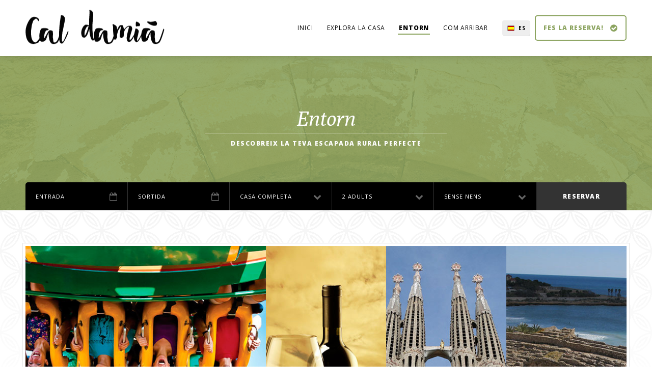

--- FILE ---
content_type: text/html
request_url: http://caldamia.com/entorn.html
body_size: 18440
content:
<!DOCTYPE HTML>
<html>
<head>
<meta charset="utf-8">
<meta name="viewport" content="width=device-width, initial-scale=1">
<title>Cal Damià | El Entorno de la Casa Rural</title>
<link rel="stylesheet" href="system/css/global.css">
<link class="colour" rel="stylesheet" href="system/css/colour-green.css">
<link class="pattern" rel="stylesheet" href="system/css/pattern-china.css">
<link rel="stylesheet" href="http://maxcdn.bootstrapcdn.com/font-awesome/4.3.0/css/font-awesome.min.css">
</head>
<body>
<div id="nav">
  <div class="centre"> <a href="catala.html" class="logo"><img alt="" src="system/images/logo.png" /></a>
    <nav>
      <ul>
        <li class="mobile"><a href="reserves.php" class="navbook">Fes la Reserva!</a></li>
        <li><a href="catala.html">Inici</a></li>
        <li><a href="la-casarural.html">Explora la Casa</a></li>
        <li><a href="entorn.html">Entorn</a></li>
        <li><a href="https://www.google.com/maps/dir/Current+Location/41.113075,0.937968" target="_blank">Com Arribar</a></li>
      </ul>
      <a id="pull"><i class="fa fa-bars"></i></a> </nav>
    <div id="language">
      <ul>
        <li class="es"><a href="index.html">ES</a></li>
        <li class="ca"><a>CA</a></li>
      </ul>
    </div>
    <a href="reserves.php" class="book"><span data-hover="Fes la Reserva!!">Fes la Reserva!</span> <i class="fa fa-check-circle"></i></a>
    <div class="shadow"></div>
  </div>
</div>
<div id="container">
  <header>
    <div id="header">
      <div class="h1">
        <h1><span>Entorn</span> <span class="tagline">Descobreix la teva escapada rural perfecte</span></h1>
      </div>
    </div>
    <div id="check">
      <div class="centre">
        <form action="reserves.php" method="post">
          <div class="field calendar">
            <input name="arrival" type="text" placeholder="Entrada" id="arrival" readonly />
            <i class="fa fa-calendar-o"></i></div>
          <div class="field calendar">
            <input name="departure" type="text" placeholder="Sortida" id="departure" readonly />
            <i class="fa fa-calendar-o"></i></div>
          <div class="field select">
            <select name="rooms">
              <option value="1" selected="selected">Casa Completa</option>
            </select>
            <i class="fa fa-chevron-down"></i> </div>
          <div class="field select">
            <select name="adults">
              <option value="1" >1 Adult</option>
              <option value="2" selected="selected">2 Adults</option>
              <option value="3" >3 Adults</option>
              <option value="4" >4 Adults</option>
              <option value="5" >5 Adults</option>
              <option value="6" >6 Adults</option>
              <option value="7" >7 Adults</option>
              <option value="8" >8 Adults</option>
              <option value="9" >9 Adults</option>
              <option value="10" >10 Adults</option>
            </select>
            <i class="fa fa-chevron-down"></i> </div>
          <div class="field select">
            <select name="children">
              <option value="0" selected="selected">Sense nens</option>
              <option value="1" >1 Nen</option>
              <option value="2" >2 Nens</option>
              <option value="3" >3 Nens</option>
              <option value="4" >4 Nens</option>
              <option value="5" >5 Nens</option>
              <option value="6" >6 Nens</option>
              <option value="7" >7 Nens</option>
              <option value="8" >8 Nens</option>
              <option value="9" >9 Nens</option>
            </select>
            <i class="fa fa-chevron-down"></i> </div>
          <button><span data-hover="Reservar">Reservar</span></button>
        </form>
      </div>
    </div>
  </header>
  <main>
    <div class="centre"> 
      <div id="slideshow">
        <div class="slider">
          <div class="item"><img alt="" src="system/images/entorno.jpg" width="1200" height="600" /></div>
        </div>
        <div class="nav"> <a class="prev"><i class="fa fa-chevron-left"></i></a> <a class="next"><i class="fa fa-chevron-right"></i></a> </div>
      </div>
      <div id="left">
        <div id="content">
          <h2>Cal Damià i el seu ric entorn...</h2>
          <p>Cal Damià és una casa de pagès del segle XVIII (segons la inscripció de la façana va ser construïda en 1771), encara que va ser posteriorment ampliada i reformada al segle XIX.</p>
          <p>Consta de dues plantes, amb un total de 800 metres habitables. A través d'una majestuosa entrada s'accedeix a la primera planta en què es troba el saló-menjador amb llar de foc, sala de televisió, gran cuina moderna completament equipada, office i terrassa-menjador d'estiu amb barbacoa i vistes al mar i la muntanya .</p>
          <p>A la primera planta hi trobem, repartides al voltant d'una gran sala distribuïdor típica de les cases catalanes de l'època, sis habitacions dobles i dos banys compartits complets.
            La casa rural es troba situada al municipi de Vilanova d'Escornalbou, un petit poble amb encant ubicat en una zona privilegiada entre el mar i la muntanya, i dels poc de l'entorn que encara conserva la tranquil·litat i encant d'abans.</p>
          <p>Ideal per a turisme familiar i grups d'amics amb ganes de fer excursions per la zona: Castell d'Escornalbou, Ermita de la Mare de Déu de la Roca, pantà de Riudecanyes, Parc Samà, etc... senderisme, rutes BTT (centre BTT a 4 km ), a cavall (Hípica d'Escornalbou a 1km), gaudir de les platges, Portaventura, etc... i d'altra banda, es pot gaudir del turisme cultural visitant la Tarragona romana patrimoni de la humanitat, la ruta modernista de Reus, el poble pesquer de Cambrils i referent gastronòmic de la zona, ruta enològica del Priorat, la Sagrada Família de Barcelona...</p>
          <section id="menu">
            <h3>Descripció de Cal Damià</h3>
            <div class="menu">
              <h4>La Casa</h4>
              <ul>
                <li>
                  <h5><i class="fa fa-home"></i> Tipus de Casa:</h5>
                  <div class="price">
                    <div>Casa Rural</div>
                  </div>
                </li>
                <li>
                  <h5><i class="fa fa-bed"></i> Capacitat:</h5>
                  <div class="price">
                    <div>14 persones màxim</div>
                  </div>
                </li>
                <li>
                  <h5><i class="fa fa-home"></i> Lloguer:</h5>
                  <div class="price">
                    <div>Casa completa</div>
                  </div>
                </li>
                <li>
                  <h5><i class="fa fa-crosshairs"></i> Situació:</h5>
                  <div class="price">
                    <div>En població</div>
                  </div>
                </li>
                <li>
                  <h5><i class="fa fa-fire"></i> Calefacció:</h5>
                  <div class="price">
                    <div>Si</div>
                  </div>
                </li>
                <li>
                  <h5><i class="fa fa-wifi"></i> Wifi:</h5>
                  <div class="price">
                    <div>Sí</div>
                  </div>
                </li>
                <li>
                  <h5><i class="fa fa-github-alt"></i> Mascotes:</h5>
                  <div class="price">
                    <div>No</div>
                  </div>
                </li>
                <li>
                  <h5><i class="fa fa-wheelchair"></i> Accés minusvàlids:</h5>
                  <div class="price">
                    <div>No</div>
                  </div>
                </li>
              </ul>
            </div>
            <div class="menu">
              <h4>Equipació interior</h4>
              <ul>
                <li>
                  <h5>2 banys compartits, Llar de foc, DVD / Vídeo, Sala de jocs, Sala de reunions, Telèfon públic, TV en saló i Wi-fi.</h5>
                </li>
              </ul>
            </div>
            <div class="menu">
              <h4>Equipació exterior</h4>
              <ul>
                <li>
                  <h5>Aparcament, Terrassa amb Barbacoa, Menjador exterior i Piscina pública.</h5>
                </li>
              </ul>
            </div>
            <h3>Serveis a la Zona</h3>
            <div class="menu"><br/>
              <ul>
                <li>
                  <h5><i class="fa fa-tint"></i> Balneari:</h5>
                  <div class="price">
                    <div>a 5 km</div>
                  </div>
                </li>
                <li>
                  <h5><i class="fa fa-bus"></i> Bus:</h5>
                  <div class="price">
                    <div>a 50 metros</div>
                  </div>
                </li>
                <li>
                  <h5><i class="fa fa-euro"></i> Caixer:</h5>
                  <div class="price">
                    <div>a 5 km</div>
                  </div>
                </li>
                <li>
                  <h5><i class="fa fa-stethoscope"></i> Centre de Salut:</h5>
                  <div class="price">
                    <div>a 5 km</div>
                  </div>
                </li>
                <li>
                  <h5><i class="fa fa-plus-square"></i> Farmàcia:</h5>
                  <div class="price">
                    <div>a 100 metres</div>
                  </div>
                </li>
                <li>
                  <h5><i class="fa fa-car"></i> Gasolinera:</h5>
                  <div class="price">
                    <div>a 3 km</div>
                  </div>
                </li>
                <li>
                  <h5><i class="fa fa-life-ring"></i> Piscina:</h5>
                  <div class="price">
                    <div>a 0,5 km</div>
                  </div>
                </li>
                <li>
                  <h5><i class="fa fa-cutlery"></i> Restaurant:</h5>
                  <div class="price">
                    <div>a 100 metres</div>
                  </div>
                </li>
                <li>
                  <h5><i class="fa fa-cart-plus"></i> Supermercat:</h5>
                  <div class="price">
                    <div>a 100 metres</div>
                  </div>
                </li>
                <li>
                  <h5><i class="fa fa-taxi"></i> Taxi:</h5>
                  <div class="price">
                    <div>a 100 metres</div>
                  </div>
                </li>
                <li>
                  <h5><i class="fa fa-bicycle"></i> Centre BTT:</h5>
                  <div class="price">
                    <div>a 5 km</div>
                  </div>
                </li>
                <li>
                  <h5><i class="fa fa-trophy"></i> Hípica:</h5>
                  <div class="price">
                    <div>a 1 km</div>
                  </div>
                </li>
              </ul>
            </div>
          </section>
        </div>
      </div>
      <aside class="layout2">
        <div id="scroll">
          <div id="specials" class="list">
            <div class="slider">
              <div class="item"> <img alt="" src="system/images/escornalbou.jpg" width="380" height="250" />
                <div class="details"> <a href="http://ca.wikipedia.org/wiki/Castell_d%27Escornalbou" target="_blank">
                  <div class="title">Castell/Monasterir d'Escornalbou s.XII-XVI<br />
                  </div>
                  <div class="button"><span data-hover="Més info">Més info</span></div>
                  </a> </div>
              </div>
            </div>
            <div class="nav"></div>
          </div>
          <br/>
          <div id="specials" class="list">
            <div class="slider">
              <div class="item"> <img alt="" src="system/images/roca.jpg" width="380" height="250" />
                <div class="details"> <a href="http://www.tinet.cat/~ass/Ermita%20de%20la%20Mare%20de%20Deu%20de%20la%20Roca.htm" target="_blank">
                  <div class="title">Ermita Mare de Déu de la Roca<br />
                  </div>
                  <div class="button"><span data-hover="Més info">Més info</span></div>
                  </a> </div>
              </div>
            </div>
            <div class="nav"></div>
          </div>
          <br/>
          <div id="specials" class="list">
            <div class="slider">
              <div class="item"> <img alt="" src="system/images/sama.jpg" width="380" height="250" />
                <div class="details"> <a href="http://www.parc-sama.es/" target="_blank">
                  <div class="title">Parc de Samà<br />
                  </div>
                  <div class="button"><span data-hover="Més info">Més info</span></div>
                  </a> </div>
              </div>
            </div>
            <div class="nav"></div>
          </div>
          <br />
          <div id="specials" class="list">
            <div class="slider">
              <div class="item"> <img alt="" src="system/images/reus.jpg" width="380" height="250" />
                <div class="details"> <a href="http://www.rutadelmodernisme.com/PopUpLocal.aspx?IdLocal=119&Idioma=es" target="_blank">
                  <div class="title">Reus: Ruta Modernista<br />
                  </div>
                  <div class="button"><span data-hover="Més info">Més info</span></div>
                  </a> </div>
              </div>
            </div>
            <div class="nav"></div>
          </div>
          <br/>
          <div id="specials" class="list">
            <div class="slider">
              <div class="item"> <img alt="" src="system/images/poblet.jpg" width="380" height="250" />
                <div class="details"> <a href="http://www.monestirs.cat/monst/conca/cco22pobl.htm" target="_blank">
                  <div class="title">Monasterir de Poblet<br />
                  </div>
                  <div class="button"><span data-hover="Més info">Més info</span></div>
                  </a> </div>
              </div>
            </div>
            <div class="nav"></div>
          </div>
          <br/>
          <div id="specials" class="list">
            <div class="slider">
              <div class="item"> <img alt="" src="system/images/tarragona.jpg" width="380" height="250" />
                <div class="details"> <a href="http://www.ciudadespatrimonio.org/DesktopDefault.aspx?tabID=8434" target="_blank">
                  <div class="title">Tarragona: Patrimoni de la Humanitat<br />
                  </div>
                  <div class="button"><span data-hover="Més info">Més info</span></div>
                  </a> </div>
              </div>
            </div>
            <div class="nav"></div>
          </div>
          <br/>
          <div id="specials" class="list">
            <div class="slider">
              <div class="item"> <img alt="" src="system/images/vi.jpg" width="380" height="250" />
                <div class="details"> <a href="http://www.rutasdevino.com/enoturismo/priorato.htm" target="_blank">
                  <div class="title">Ruta del Vi<br />
                  </div>
                  <div class="button"><span data-hover="Més info">Més info</span></div>
                  </a> </div>
              </div>
            </div>
            <div class="nav"></div>
          </div>
          <br/>
          <div id="specials" class="list">
            <div class="slider">
              <div class="item"> <img alt="" src="system/images/miro.jpg" width="380" height="250" />
                <div class="details"> <a href="http://www.centremiro.com/" target="_blank">
                  <div class="title">Ruta Joan Miro<br />
                  </div>
                  <div class="button"><span data-hover="Més info">Més info</span></div>
                  </a> </div>
              </div>
            </div>
            <div class="nav"></div>
          </div>
          <br/>
          <div id="specials" class="list">
            <div class="slider">
              <div class="item"> <img alt="" src="system/images/btt.jpg" width="380" height="250" />
                <div class="details"> <a href="http://www.turismedecatalunya.com/btt/btt_M_n2_fichacentrosbtt.asp?idcentre=08" target="_blank">
                  <div class="title">Centres BTT<br />
                  </div>
                  <div class="button"><span data-hover="Més info">Més info</span></div>
                  </a> </div>
              </div>
            </div>
            <div class="nav"></div>
          </div>
        </div>
      </aside>
    </div>
  </main>
  <footer>
    <div id="footer">
      <div class="centre">
        <div class="news">
          <div class="title"><span>Ofertes i Novetats</span></div>
          <div class="subscribe">
            <form>
              <input name="email" type="text" placeholder="El teu Email" />
              <button><span data-hover="Alta">Alta</span></button>
            </form>
          </div>
          <div class="social"> <a href="#" title="Facebook"><i class="fa fa-facebook"></i></a> <a href="#" title="Pinterest"><i class="fa fa-pinterest-p"></i></a> </div>
        </div>
        <div class="contact">
          <p><i class="fa fa-phone"></i><strong class="phone"> 660 124 985</strong><br />
            <a href="mailto:info@caldamia.com">info@caldamia.com</a><br />
            <br />
            <i class="fa fa-map-marker"></i> Raval de l'Esglèsia, 13<br />
            Vilanova d'Escornalbou (Tarragona)<br />
            Utilitzes el GPS? Aquestes són les coordenades: 41.113075 y 0.937968<br />
            <a href="https://www.google.com/maps/dir/Current+Location/41.113075,0.937968" target="_blank"><strong>Com arribar a Cal damià</strong></a></p>
        </div>
        <div class="dark"></div>
      </div>
    </div>
    <div id="footerlinks">
      <div class="centre"> <span><script>var d = new Date(); document.write(d.getFullYear());</script></span><strong> Cal Damià - Casa Rural </strong><a href="nota-legal.html">Nota Legal</a><span><a href="https://www.iweb.cat/" target="_blank">by iWEB</a></span> </div>
    </div>
  </footer>
</div>
<script src="system/js/plugins.js"></script> 
<script src="system/js/global.js"></script>
</body>
</html>

--- FILE ---
content_type: text/css
request_url: http://caldamia.com/system/css/global.css
body_size: 71587
content:

@import url(http://fonts.googleapis.com/css?family=Open+Sans:400,400italic,600,700,800|Poly:400,400italic);

* { margin:0; padding:0; text-decoration:none; list-style:none; outline:none; }
html, body { width:100%; height:100%; }
#container { padding-top:110px; position:relative; background:#FFF; }
.centre { max-width:1200px; margin:auto; padding:0 50px; position:relative; }
a img { border:none; }
#nav { width:100%; height:110px; position:fixed; background:#FFF; box-shadow:0 0 1px rgba(0,0,0,.2),0 0 15px rgba(0,0,0,.15); z-index:100; -webkit-transform:translateZ(0); }
#nav .centre { height:100%; }
#nav .logo { position:absolute; top:50%; left:50px; transform:translate(0,-50%); -webkit-transform:translate(0,-50%); -ms-transform:translate(0,-50%); }
#nav nav { position:absolute; top:50%; right:308px; margin-top:-20px; }
#nav nav li { float:left; position:relative; }
#nav nav li.mobile { display:none; }
#nav nav li a { height:40px; padding:0 14px; font:12px/40px 'Open Sans', sans-serif; color:#000; letter-spacing:.8px; text-transform:uppercase; display:block; position:relative; }
#nav nav li a:after { content:""; width:calc(100% - 24px); height:2px; position:absolute; bottom:7px; left:12px; }
#nav nav li.active a { font-weight:800; opacity:1; }
#pull { width:25px; font-size:25px; position:absolute; top:7px; right:236px; display:none; cursor:pointer; }
.hover #nav .logo:hover { opacity:.5; }
.hover #nav nav li:hover a:after { background:rgba(0,0,0,.1); }
#nav nav li ul { position:absolute; border-radius:5px; box-shadow:1px 1px 0 rgba(0,0,0,.1); display:none; }
#nav nav li ul li { float:none; }
#nav nav li ul li a { min-width:150px; height:44px; padding:0 14px; font-size:12px; line-height:44px; color:#FFF; font-weight:600 !important; white-space:nowrap; text-transform:none; background:#555; border-bottom:1px solid #424242; cursor:pointer; }
#nav nav li ul li a i { font-size:11px; position:absolute; top:50%; right:12px; margin-top:-5px; color:rgba(255,255,255,.2); }
#nav nav li ul li:last-of-type a { border:none; }
#nav nav li ul li a:after { display:none; }
#nav nav li ul li ul { top:0; left:100%; }
#nav nav li ul li ul li a { background:#484848; border-bottom:1px solid #383838 !important; }
#nav nav li ul li ul li:last-of-type a { border:none !important; }
#nav nav li ul li.active a, .hover #nav nav li ul li:hover a { background:#484848; }
#nav nav li ul li ul li.active a { background:#404040 !important; }
.hover #nav nav li ul li ul li a:hover { background:#404040; }
#language { max-height:30px; margin-top:-15px; position:absolute; top:50%; right:240px; border-radius:4px; box-shadow:1px 1px 0 rgba(0,0,0,.12); overflow:hidden; }
#language li a { width:22px; height:20px; padding:10px 0 0 32px; font:bold 10px/10px 'Open Sans', sans-serif; color:#000; letter-spacing:1px; display:block; background:#EEE; border-top:1px solid #D5D5D5; }
#language li:first-child a { background:#EEE !important; border:none; box-shadow:1px 1px 0 rgba(0,0,0,.12); cursor:default; }
#language li a:before { content:""; width:14px; height:11px; position:absolute; left:10px; }
#language li.es a:before { background:url(../images/es.png); }
#language li.ca a:before { background:url(../images/cat.png); }
#language:hover { max-height:200px; }
.hover #language li a:hover { background:#DDD; }
#nav .book { width:180px; height:50px; font:800 12px/46px 'Open Sans', sans-serif; letter-spacing:1px; text-transform:uppercase; display:block; border-radius:5px; box-sizing:border-box; position:absolute; top:50%; right:50px; margin-top:-25px; overflow:hidden; border:2px solid }
#nav .book span { width:100%; text-indent:15px; position:relative; display:inline-block; }
#nav .book span:before { color:#FFF; position:absolute; left:0; top:100%; content:attr(data-hover); }
#nav .book i { font-size:16px; position:absolute; top:15px; right:15px; }
.hover #nav .book:hover span { transform:translateY(-100%); -webkit-transform:translateY(-100%); -ms-transform:translateY(-100%); }
.hover #nav .book:hover i { color:#FFF; }
#container.scroll { padding-top:80px; }
#nav.scroll { height:80px; }
.ui-tooltip { height:30px; padding:0 10px; font:bold 12px/30px 'Open Sans'; color:#333; letter-spacing:.2px; box-shadow:1px 1px 0 rgba(0,0,0,.15); background:#FFF; position:absolute; z-index:999999; border-radius:4px; }
#header { width:100%; background:url(../images/header.jpg) top center; background-size:100%; position:relative; }
#header:before { content:""; width:100%; height:100%; position:absolute; top:0; opacity:.9; }
#header .h1 { width:100%; padding:100px 0 122px; text-align:center; position:relative; }
#header h1 { font:italic 40px/45px 'Poly', georgia; color:#FFF; display:inline-block; }
#header .h1 span { padding:0 50px 7px; display:block; }
#header .h1 .tagline { padding:10px 50px 0; font:800 12px/18px 'Open Sans', sans-serif; letter-spacing:1.5px; text-transform:uppercase; border-top:1px solid rgba(255,255,255,.25); }
#slideshow { margin:0 0 62px; position:relative; }
#slideshow:before { content:""; width:calc(100% + 10px); height:calc(100% + 10px); background:#FFF; border:1px solid #E5E5E5; position:absolute; top:-6px; left:-6px; }
#slideshow .caroufredsel_wrapper { background:#666; }
#slideshow .item { position:relative; }
#slideshow .item span { padding:8px 12px 10px; font:bold 12px/16px 'Open Sans', sans-serif; color:#FFF; letter-spacing:.7px; background:rgba(40,40,40,.8); border-radius:5px; position:absolute; bottom:20px; left:20px; }
#slideshow img { width:100%; height:auto; display:block; position:relative; }
#slideshow .nav { height:40px; width:65px; background:#FFF; border-radius:5px; box-shadow:1px 1px 0 rgba(0,0,0,.1); position:absolute; bottom:40px; right:50px; opacity:0; z-index:2; }
#slideshow .nav a { width:50%; height:100%; font-size:15px; line-height:40px; color:#000; text-align:center; float:left; display:block; cursor:pointer; opacity:.4; }
#content #slideshow { margin:33px 0 38px; }
.hover #slideshow:hover .nav { opacity:1; bottom:50px; }
.hover #slideshow .nav a:hover { opacity:1; }
.button, form button { height:50px; padding:0 25px; font:800 12px/50px 'Open Sans', sans-serif; color:#FFF; letter-spacing:1.2px; text-align:center; text-transform:uppercase; display:inline-block; border-radius:5px; overflow:hidden; }
.button span, form button span { position:relative; display:inline-block; }
.button span:before, form button span:before { position:absolute; top:100%; content:attr(data-hover); }
form button { padding:0; cursor:pointer; border:none; }
.hover .button:hover, .hover form button:hover { background:#000; }
.hover .button:hover span, .hover form button:hover span { transform:translateY(-100%); -webkit-transform:translateY(-100%); -ms-transform:translateY(-100%); }
.list { margin-bottom:70px; position:relative; }
.list .item { position:relative; }
.list .item a { width:100%; height:100%; padding:40px; color:#FFF; display:block; position:absolute; top:0; left:0; box-sizing:border-box; }
.list .item .details { width:380px; height:100%; font:14px/25px 'Open Sans', sans-serif; text-align:center; letter-spacing:.4px; position:absolute; top:0; right:0; z-index:1; }
.list .item .details * { position:relative; z-index:1; }
.list .item .details .title { margin-bottom:15px; font:bold 25px/30px 'Open Sans', sans-serif; text-transform:none; letter-spacing:0; }
.list .item .details .title span { margin-top:2px; font:bold 14px/22px 'Open Sans', sans-serif; letter-spacing:1px; text-transform:uppercase; display:block; }
.list .item .details:before { content:""; width:100%; height:100%; position:absolute; top:0; right:0; opacity:.9; }
.list .item .details .button { width:150px; padding:0; box-sizing:border-box; position:absolute; bottom:50px; left:50%; margin-left:-75px; }
.list .item img { width:100%; height:auto; display:block; position:relative; }
.hover .list .item .details:hover .button { background-color:#FFF; }
.hover .list .item .details:hover .button span, .hover #rooms.list.grid .item .container:hover .button span { transform:translateY(-100%); -webkit-transform:translateY(-100%); -ms-transform:translateY(-100%); }
.hover .list .item.listhover:hover img { transform:scale(1.04); }
#check { width:100%; height:55px; margin-top:-55px; position:relative; z-index:10; }
#check .centre { height:100%; padding:0; background:#000; border-radius:5px 8px 0 0; }
#check .field { width:17%; height:55px; border-right:1px solid #333; box-sizing:border-box; float:left; position:relative; }
#check .field input, #check .field select { width:100%; height:55px; font:11px/55px 'Open Sans', sans-serif; color:#FFF; text-indent:20px; text-transform:uppercase; letter-spacing:1px; border:none; background:none; cursor:pointer; position:relative; z-index:2; }
#check .field select { text-indent:15px; }
#check .field select option { color:#000; }
#check ::-webkit-input-placeholder { color:#FFF; }
#check .field i { font-size:16px; color:#666; position:absolute; margin-top:20px; right:20px; z-index:1; }
#check .field:last-of-type { border:none; }
#check .field select { display:none; }
#check button { width:15%; height:55px; line-height:55px; background:#333; border-radius:0 5px 0 0; }
.hover #check .field:hover i { color:#FFF; }
.hover #check button:hover { box-shadow:1px -1px 0 rgba(0,0,0,.1); }
.selectboxit-container { width:100%; position:relative; display:inline-block; vertical-align:top; height:100%; float:left; z-index:2; }
.selectboxit-container * { font:12px 'Open Sans', sans-serif; -webkit-touch-callout:none; -webkit-user-select:none; -khtml-user-select:none; -moz-user-select:-moz-none; -ms-user-select:none; -o-user-select:none; user-select:none; outline:none; white-space:nowrap; }
.selectboxit-container span i { display:none; }
.selectboxit-container .selectboxit { width:100% !important; height:100%; cursor:pointer; display:block; overflow:hidden; position:relative; }
.selectboxit-container span, .selectboxit-container .selectboxit-options a { height:40px; line-height:40px; display:block; }
.selectboxit-container span { height:100%; font:11px/55px 'Open Sans', sans-serif; color:#FFF; text-transform:uppercase; letter-spacing:1px; }
.selectboxit-option { border-bottom:1px solid #DDD; }
.selectboxit-option-last { border:none; }
.selectboxit-container .selectboxit:focus { outline:0; }
.selectboxit-text { text-indent:20px; }
.selectboxit-container .selectboxit-options { -moz-box-sizing:border-box; box-sizing:border-box; min-width:100% !important; *width:100% !important; margin:0; padding: 0; list-style:none; position:absolute; overflow-x:hidden; overflow-y:auto; cursor:pointer; display:none; z-index:999999; text-align:left; border:none; border-top:1px solid #E5E5E5; background:#EEE; border-radius:0 0 5px 5px; letter-spacing:.4px; }
.selectboxit-option .selectboxit-option-anchor { padding:0 20px; }
.selectboxit-option-icon-container { float:left; }
.selectboxit-list { box-shadow:1px 1px 0 rgba(0,0,0,.12); }
.selectboxit-list > .selectboxit-focus > .selectboxit-option-anchor { background:#DDD; }
.ui-datepicker { background:#EEE; width:800px !important; margin-top:-195px !important; margin-left:-400px !important; font:14px/20px 'Open Sans', sans-serif; float:left; display:none; z-index:999999 !important; box-shadow:1px 1px 0 rgba(0,0,0,0.12); position:fixed !important; top:50% !important; left:50% !important; }
.ui-datepicker * { position:relative; z-index:2; }
.ui-datepicker:before { content:""; width:100%; height:100%; outline:9999px solid rgba(30,30,30,.6); position:absolute; top:0; left:0; z-index:1; }
.ui-datepicker-group { width:50%; float:left; }
.ui-datepicker-header { position:relative; background:#333; height:55px; }
.ui-datepicker-title { font:bold 16px/53px 'Open Sans', georgia !important; color:#FFF; letter-spacing:.5px; }
.ui-datepicker-group-first .ui-datepicker-header { border-right:1px solid #222; }
.ui-datepicker .ui-datepicker-title { font-size:16px; font-weight:bold; line-height:28px; text-align:center; }
.ui-datepicker table { width:100%; margin:0; padding:15px 28px 28px 28px; }
.ui-datepicker-group-first table { border-right:1px solid #DDD; }
.ui-datepicker th { width:25px; padding:5px 5px 20px; font-size:12px; letter-spacing:1px; text-transform:uppercase; color:#666; }
.ui-datepicker td span, .ui-datepicker td a { display:block; padding:13px 5px; text-decoration:none; }
.ui-state-default, .ui-widget-content .ui-state-default, .ui-widget-header .ui-state-default { font-size:14px; background:#FFF; color:#666; text-align:center; }
.ui-state-hover, .ui-widget-content .ui-state-hover, .ui-state-focus, .ui-widget-content .ui-state-focus, .ui-widget-header .ui-state-focus, .ui-state-active, .ui-widget-content .ui-state-active, .ui-widget-header .ui-state-active { font-size:18px; color:#FFF; font-weight:bold; text-shadow:1px 1px 0 rgba(0, 0, 0, 0.2); }
.ui-widget-header .ui-state-hover { opacity:0.25; cursor:pointer; }
.ui-state-disabled, .ui-widget-content .ui-state-disabled, .ui-widget-header .ui-state-disabled { opacity:0.25; cursor:default; }
.ui-icon { text-indent:-9999px; display:block; }
.ui-datepicker .ui-datepicker-prev .ui-icon:before { content:"\f190"; width:100%; height:100%; font-size:20px; font-weight:normal; color:#FFF; text-indent:0; font-family:FontAwesome; position:absolute; top:0; left:0; }
.ui-datepicker .ui-datepicker-next .ui-icon:before { content:"\f18e"; width:100%; height:100%; font-size:20px; font-weight:normal; color:#FFF; text-indent:0; font-family:FontAwesome; position:absolute; top:0; left:0; }
.ui-datepicker .ui-datepicker-prev, .ui-datepicker .ui-datepicker-next { position:absolute; top:17px !important; }
.ui-datepicker .ui-datepicker-prev { left:15px; z-index:3; }
.ui-datepicker .ui-datepicker-next { right:30px; z-index:3; }
main { font:14px/25px 'Open Sans', sans-serif; color:#000; letter-spacing:.4px; background:top left repeat-x; }
main .centre { padding:70px 50px; }
main .centre:after { content:""; clear:both; display:block; }
main h1, main h2 { margin-bottom:30px; font:italic 30px/32px 'Poly',georgia; letter-spacing:1.2px; position:relative; }
main h1 strong, main h2 strong { font-weight:800; }
main h3 { margin-bottom:28px; font:700 16px/26px 'Open Sans', sans-serif; text-transform:uppercase; letter-spacing:1px; }
main p { margin:0 0 30px; }
main p.fine { font-size:12px; }
main p a, main p a i, main ul a { font-weight:bold; border-bottom:1px solid #E5E5E5; }
main p.credit { margin:-20px 0 38px; padding:7px 12px 8px; background:#EEE; border-radius:5px; display:inline-block; box-shadow:1px 1px 0 rgba(0,0,0,.12); }
main p.credit a { border-color:#DDD; }
main p.credit i { margin-right:2px; font-size:16px; position:relative; top:2px; }
main hr { margin-bottom:30px; border:1px solid #FFF; border-bottom:1px solid #E5E5E5; }
main ul { margin-bottom:30px; }
main ul li { list-style:circle; }
main ul ul { margin-left:18px; }
main table { max-width:100%; margin:35px 0; background:#F5F5F5; box-shadow:1px 1px 0 rgba(0,0,0,.12); border-radius:5px; overflow:hidden; border-collapse:collapse; position:relative; }
main table:before { content:""; width:100%; height:5px; position:absolute; top:0; left:0; z-index:1; }
main table td, main table th { padding:12px 30px; background:#F5F5F5; }
main table th { padding:22px 30px 17px; font:800 14px/20px 'Open Sans', sans-serif; letter-spacing:1.2px; text-transform:uppercase; background:#FFF; position:relative; }
main table th:before { content:""; width:100%; height:100%; position:absolute; top:0; left:0; opacity:.2; }
main table tr:nth-child(odd) td { background:#EEE; }
main blockquote { width:40%; margin:0 25px 25px -30px; font:bold 25px/30px 'Open Sans', sans-serif; float:left; }
#content { margin:0 0 -38px; }
#content .button { margin-top:5px; margin-bottom:30px; }
.fullwidth main { text-align:center; }
.fullwidth main h1 { margin-top:-8px; }
.fullwidth main table { margin-left:auto; margin-right:auto; }
.hover main p a:hover, .hover main p a:hover i, .hover main ul a:hover { color:#000; }
.hover main ul.sitemap a:hover { color:#000; }
.usp { margin:45px 0; }
.usp .box { width:100%; padding:15px 0; }
.usp .box i { width:70px; height:70px; font-size:22px; line-height:66px; text-align:center; border:2px solid; border-radius:100px; box-sizing:border-box; margin:0 30px 0 0; float:left; }
.usp .box p { margin:0; }
.usp h3 { margin-bottom:3px; font:700 16px/22px 'Open Sans', sans-serif; letter-spacing:.5px; text-transform:none; }
.usp .box:after, .usp:after { content:""; display:block; clear:both; }
.fullwidth .usp { margin:45px 0 0; }
.fullwidth .usp .box { width:33.33%; padding:0 15px; float:left; box-sizing:border-box; }
.fullwidth .usp .box:first-child { padding:0 35px 0 0; }
.fullwidth .usp .box:last-child { padding:0 0 0 35px; }
.fullwidth .usp .box i { margin:0 0 20px; float:none; }
#featurelist { width:100%; text-align:left; background:#EEE url(../images/fadeback.jpg); background-size:100% 100%; position:relative; box-shadow:0 1px 0 rgba(0,0,0,.07),inset 0 1px 0 0 rgba(0,0,0,0.05),inset 0 20px 10px -17px rgba(0,0,0,0.05); z-index:1; }
#featurelist .centre { z-index:1; }
#featurelist h2 { margin:-20px 0 55px; font:italic 40px/45px 'Poly', georgia; text-align:center; letter-spacing:-.3px; text-transform:none; }
#featurelist #slideshow:before { background:rgba(255,255,255,.2); border-color:rgba(0,0,0,.12); }
.featurelist { box-shadow:1px 1px 0 rgba(0,0,0,.1); border-radius:5px; overflow:hidden; }
.feature { width:100%; margin-bottom:1px; padding:40px 30px 10px; background:rgba(255,255,255,.5); border-top:1px solid rgba(255,255,255,.6); box-sizing:border-box; }
.feature:last-child { margin:0; }
.feature .thumb { margin-top:-10px; margin-bottom:20px; border-radius:60px; float:left; border:5px solid #FFF; box-sizing:border-box; box-shadow:1px 1px 0 rgba(0,0,0,.12); }
.feature .details { width:310px; padding:0 40px; line-height:20px; float:left; box-sizing:border-box; }
.feature .details h3 { margin-bottom:3px; font:800 16px/22px 'Open Sans', sans-serif; letter-spacing:1.5px; text-transform:uppercase; }
.feature .details a { padding:10px 10px 10px 0; font:800 12px/20px 'Open Sans', sans-serif; letter-spacing:1.5px; text-transform:uppercase; border:none; }
.feature .details a i { margin-right:3px; font-size:14px; position:relative; bottom:-1px; }
.feature .copy { width:calc(100% - 430px); float:left; }
.feature:after { content:""; display:block; clear:both; }
.hover .feature .details a:hover, .hover .feature .details a:hover i { color:#000; }
.hover .feature:hover { background:#FFF; }
.hover .feature:hover .thumb { transform:scale(1.2); border-radius:5px; border:none; box-shadow:none; }
.pagination { margin:20px 0 -10px; background:#EEE; border-radius:5px; box-shadow:1px 1px 0 rgba(0,0,0,.12); display:inline-block; }
.pagination:after { content:""; display:block; clear:both; }
.pagination li { font-weight:800; font-size:12px; color:#BBB; float:left; border-right:1px solid #D5D5D5; list-style:none; }
.pagination li:last-child { margin:0; border:none; }
.pagination li a { padding:10px 17px; display:block; }
.pagination li span { padding:10px 17px; display:block; }
.hover .pagination li a:hover { color:#000; }
#featured { width:100%; position:relative; background:#999; }
#featured .item { float:left; position:relative; }
#featured .item .details { width:100%; text-align:center; position:absolute; top:50%; margin-top:-82px; }
#featured .item .title { margin-bottom:22px; display:block; }
#featured .item .title span { padding:5px 17px 10px; font:italic 40px/45px 'Poly', georgia; letter-spacing:-.5px; background:rgba(255,255,255,.85); box-shadow:1px 1px 0 rgba(0,0,0,.1); border-radius:5px; }
#featured .item .button { display:inline-block; box-shadow:1px 1px 0 rgba(0,0,0,.2); }
#featured .item img { width:100%; height:auto; min-height:275px; display:block; }
#featured .nav { height:40px; width:65px; background:#FFF; border-radius:5px; box-shadow:1px 1px 0 rgba(0,0,0,.1); position:absolute; bottom:95px; right:50px; opacity:0; z-index:2; }
#featured .nav a { width:50%; height:100%; font-size:15px; line-height:40px; color:#000; text-align:center; float:left; display:block; cursor:pointer; opacity:.4; }
.hover #featured:hover .nav { opacity:1; bottom:105px; }
.hover #featured .nav a:hover { opacity:1; }
.home2 #container { padding:0; }
.home2 #nav { background:none; box-shadow:none; }
.home2 #language li:first-child a { background:rgba(255,255,255,.3) !important; }
.home2 header { height:100%; }
.home2 header:before { content:""; width:100%; height:200px; background:linear-gradient(to bottom, rgba(255,255,255,1) 0%,rgba(255,255,255,0) 100%); position:absolute; top:0; left:0; z-index:50; }
.home2 #featured, .home2 #featured .caroufredsel_wrapper, .home2 #featured .slider, .home2 #featured .item { height:100% !important; }
.home2 #featured .item { background-position:center; background-size:cover; }
.home2 #featured .item .details { margin-top:-55px; }
.home2 #check { margin:0; position:absolute; bottom:0; }
.home2 #nav.scroll { background:#FFF; box-shadow:0 0 1px rgba(0,0,0,.2),0 0 15px rgba(0,0,0,.15); }
.home2 #nav.scroll #language li:first-child a { background:#EEE !important; }
.home3 main { color:#FFF; }
.home3 main p { color:rgba(255,255,255,.7); }
.home3 .usp .box i { color:rgba(0,0,0,.35); border-color:rgba(0,0,0,.35); }
.home3 #galleryslider .button { background:rgba(0,0,0,.35); color:#FFF; }
.home3 #galleryslider .button span:before { color:#000; }
.hover .home3 #galleryslider .button:hover { background:#FFF; }
#galleryslider { padding-bottom:150px; position:relative; }
#galleryslider .caroufredsel_wrapper { background:#EEE; }
#galleryslider .slider { width:999999px; height:450px; }
#galleryslider img { width:auto; height:450px; float:left; display:block; }
#galleryslider .nav { height:40px; width:65px; background:#FFF; border-radius:5px; box-shadow:1px 1px 0 rgba(0,0,0,.1); position:absolute; bottom:40px; right:50px; opacity:0; z-index:1; }
#galleryslider .nav a { width:50%; height:100%; font-size:15px; line-height:40px; color:#000; text-align:center; float:left; display:block; cursor:pointer; opacity:.4; }
#galleryslider .button { width:200px; margin-left:-100px; padding:0; position:absolute; bottom:70px; left:50%; }
.hover #galleryslider .nav a:hover { opacity:1; }
.hover #galleryslider .slidecontainer:hover .nav { opacity:1; bottom:50px; }
#rooms.list { margin:0 0 62px; }
#rooms.list .item { margin-bottom:30px; }
#rooms.list .item:before { content:""; width:calc(100% + 10px); height:calc(100% + 10px); border:1px solid #E5E5E5; background:#FFF; position:absolute; top:-6px; left:-6px; }
#rooms.list .item a { color:#000; }
#rooms.list .item .details:before { background:#EEE; }
#rooms.list .item .imgcontainer { width:100%; height:100%; position:relative; overflow:hidden; }
#rooms.list.grid { margin:0 -15px 32px; }
#rooms.list.grid .item { width:33.33%; padding:0 15px; float:left; position:relative; box-sizing:border-box; }
#rooms.list.grid .item a { padding:13px 30px; }
#rooms.list.grid .item .container { width:100%; height:100%; position:relative; }
#rooms.list.grid .item img { cursor:pointer; }
#rooms.list.grid .item .details { width:100%; height:80px; top:auto; bottom:0; overflow:hidden; }
#rooms.list.grid .item .details .title span { margin-top:0; font-size:12px; opacity:.5; }
#rooms.list.grid .item .details p { opacity:0; }
#rooms.list.grid .item .details .button { bottom:20px; opacity:0; }
#rooms.list.grid:after { content:""; display:block; clear:both; }
#rooms.list.grid .item:before { display:none; }
#rooms.list.grid .item .container:before { content:""; width:calc(100% + 10px); height:calc(100% + 10px); border:1px solid #E5E5E5; background:#FFF; position:absolute; top:-6px; left:-6px; }
.hover #rooms.list .item .details:hover .button { background-color:#000; }
.hover #rooms.list.grid .item .container:hover .details { height:100%; }
.hover #rooms.list.grid .item .container:hover .details a { padding:30px; }
.hover #rooms.list.grid .item .container:hover .details .title span { margin-top:2px; font-size:14px; opacity:1; }
.hover #rooms.list.grid .item .container:hover .details p { opacity:1; }
.hover #rooms.list.grid .item .container:hover img { transform:scale(1.1); }
.hover #rooms.list.grid .item .container:hover .button { bottom:40px; opacity:1; }
#video { margin-top:70px; position:relative; }
.embed-container { position:relative; padding-bottom:56.25%; height:0; max-width:100%; height:auto; }
.embed-container iframe, .embed-container object, .embed-container embed { position:absolute; top:0; left:0; width:100%; height:100%; border:none; }
.embed-container:before { content:""; width:calc(100% + 10px); height:calc(100% + 10px); border:1px solid #E5E5E5; position:absolute; top:-6px; left:-6px; }
#left { width:calc(100% - 430px); float:left; }
.tags { margin:40px 0 30px; }
.tags:after { content:""; clear:both; display:block; }
.tags li { margin:0 7px 10px 0; padding:12px 13px; font:bold 12px/16px 'Open Sans', sans-serif; letter-spacing:.2px; border-radius:4px; background:#EEE; box-shadow:1px 1px 0 rgba(0,0,0,.12); display:inline-block; list-style:none; }
.floorplan { margin:60px 0 40px; }
.floorplan img { width:100%; height:auto; display:block; }
#specials.list .back { position:relative; }
#specials.list .back:before { content:""; width:calc(100% + 10px); height:calc(100% + 10px); background:#F5F5F5; border:1px solid #DDD; position:absolute; top:-6px; left:-6px; }
#specials.list .item .details .title { font:italic 30px/32px 'Poly', georgia; }
#specials.list .item .details .title span { font-weight:800; }
#specials.list .item .details .button { line-height:46px; border:2px solid #FFF; background:none; }
#specials.list .nav { width:100px; margin-right:140px; text-align:center; position:absolute; bottom:0; right:0; z-index:2; }
#specials.list .nav a { width:18px; height:32px; padding-top:10px; display:inline-block; }
#specials.list .nav a span { width:8px; height:8px; border:1px solid #FFF; border-radius:100px; cursor:pointer; display:inline-block; text-indent:-999999px !important; }
#specials.list .nav a.selected span { background:#FFF !important; }
.hover #specials.list .item .details:hover .button { background:#FFF; }
.hover #specials.list .nav a:hover span { background:rgba(255,255,255,.3); }
.special { margin-bottom:32px; }
.special:last-child { margin-bottom:-38px; }
.special .img { width:calc(100% - 430px); float:left; position:relative; }
.special .imgcontainer { width:100%; height:100%; overflow:hidden; }
.special .img img { width:100%; height:auto; position:relative; display:block; }
.special .img:before { content:""; width:calc(100% + 10px); height:calc(100% + 10px); border:1px solid rgba(0,0,0,.1); position:absolute; top:-6px; left:-6px; background:#FFF; }
.special .details { width:380px; padding-left:50px; float:left; }
.special .details h2 { margin:-10px 0 28px; font:bold 25px/26px 'Open Sans', sans-serif; letter-spacing:0; text-transform:none; }
.special .details h2 span { margin-top:2px; font:bold 14px/22px 'Open Sans', sans-serif; letter-spacing:1.2px; text-transform:uppercase; display:block; }
.special .details .price { margin-bottom:35px; font-size:16px; }
.special .button { margin-bottom:30px; }
.special .details .terms { font:11px/19px 'Open Sans', sans-serif; color:#777; }
.special:after { content:""; display:block; clear:both; }
#stats { margin:60px 0 40px; padding:50px; color:#FFF; background:top left repeat-x; border-radius:5px; overflow:hidden; }
#stats h3 { margin:0; padding-bottom:47px; font-weight:800; border-bottom:1px solid rgba(255,255,255,.2); }
#stats figure { width:25%; padding-top:30px; float:left; position:relative; }
#stats figure strong { font:italic 70px/75px 'Poly', georgia; letter-spacing:1px; text-shadow:2px 2px 0 rgba(0,0,0,.1); }
#stats figure span { font:13px/20px 'Open Sans', sans-serif; letter-spacing:1px; text-transform:uppercase; }
#stats figure:before { content:""; width:10px; height:10px; margin-left:-7px; border:2px solid #FFF; border-radius:10px; position:absolute; top:-7px; left:50%; }
#instagram { width:100%; margin:-10px 0 63px; border-radius:5px; overflow:hidden; }
#instagram p { text-transform:uppercase; }
#instagram p a { margin-left:15px; color:#000; font-weight:800; }
#instagram img { width:16.66%; height:auto; display:block; float:left; }
#instagram #feed { margin:60px 0 30px; }
#instagram #feed:after { content:""; clear:both; display:block; }
#map { width:100%; position:relative; background:#E5E3DF; }
#map .spacer { width:100%; min-height:300px; height:auto; display:block; }
#googlemap { width:100%; height:100%; position:absolute; top:0; left:0; }
main #map { min-height:400px; }
#menu { margin:60px 0 38px; padding:0 50px 50px; border:1px solid #E2E2E2; box-shadow:0 0 12px rgba(0,0,0,.1); border-radius:5px; position:relative; overflow:hidden; }
#menu h3 { height:50px; margin:50px 0 0; font:800 14px/50px 'Open Sans', sans-serif; color:#FFF; letter-spacing:1.5px; text-align:center; text-transform:uppercase; background:#888; border-radius:5px; text-shadow:1px 1px 0 rgba(0,0,0,.2); }
#menu h3 i { margin-right:5px; }
#menu h4 { padding:55px 0 15px; font:bold 25px/26px 'Open Sans', sans-serif; letter-spacing:0; border-bottom:5px solid; position:relative; overflow:hidden; }
#menu h4 span { margin-left:5px; font:bold 12px/20px 'Open Sans', sans-serif; color:#888; letter-spacing:1px; text-transform:uppercase; }
#menu h4 img { width:120px; height:120px; position:absolute; bottom:-35px; right:0; border-radius:60px 60px 0; }
#menu ul { margin:0; }
#menu li { min-height:23px; padding:22px 0; position:relative; border-bottom:1px solid #E5E5E5; list-style:none; }
#menu li * { position:relative; }
#menu li h5 { padding-right:100px; line-height:20px; font-size:14px; }
#menu li h5 .tag { height:22px; margin-left:2px; padding:0 7px; font-size:10px; line-height:22px; text-align:center; font-weight:800; color:rgba(0,0,0,.5); background:rgba(0,0,0,.07); border-radius:100px; display:inline-block; position:relative; top:-1px; cursor:default; text-transform:uppercase; }
#menu li p { margin:0; padding-right:100px; font-size:12px; line-height:20px; }
#menu li .price { font:italic 22px/22px 'Poly', georgia; text-align:right; letter-spacing:-.3px; position:absolute; top:17px; right:0; }
#menu li .price span { font:10px/20px 'Open Sans', sans-serif; color:#888; letter-spacing:.5px; text-transform:uppercase; }
#menu li.featured, .hover #menu li:hover { margin:0 -20px; padding:22px 20px; background:#F5F5F5; border-radius:5px; }
#menu li.featured { background:none; border-radius:5px; }
#menu li.featured .price, .hover #menu li:hover .price { right:20px; }
#menu li.featured:before { content:""; width:100%; height:100%; position:absolute; top:0; left:0; opacity:.12; border-radius:5px; }
#menu li.featured .tag { background:#FFF; box-shadow:1px 1px 0 rgba(0,0,0,.1); }
.hover #menu li.featured:hover { background:none; }
#gallerycontainer { margin:0; padding:60px 60px; display:block; }
#gallery { max-width:1680px; margin:auto; }
#gallery figure { box-sizing:border-box; border:10px solid transparent; position:relative; }
#gallery figure a { width:100%; height:100%; position:absolute; overflow:hidden; border-radius:5px; box-shadow:1px 1px 0 rgba(0,0,0,.1); background:#F5F5F5; transition:.2s ease; transition-property:box-shadow; }
#gallery figure img { width:100%; height:auto; display:block; transition-timing-function:ease; }
#gallery span { width:100%; padding:25px 18px 18px; font:bold 14px/18px 'Open Sans'; letter-spacing:.3px; color:#FFF; text-shadow:1px 1px 0 rgba(0,0,0,.1); position:absolute; bottom:-20px; left:0; border-radius:0 4px 0 0; box-sizing:border-box; background:-webkit-gradient( linear, left bottom, left top, from(rgba(0,0,0,0.6)), to(rgba(0,0,0,0)) ); background:-moz-linear-gradient(bottom, rgba(0,0,0,0.6), rgba(0,0,0,0) ); background:linear-gradient(to top, rgba(0,0,0,0.5), rgba(0,0,0,0) ); opacity:0; z-index:10; transition:.2s ease-out; }
#gallery figure a:hover { box-shadow:1px 1px 0 rgba(0,0,0,.1),0 0 7px rgba(0,0,0,.3); }
#gallery figure a:hover span { bottom:0; opacity:1; }
#gallery.scroll { margin-top:90px; }
#colorbox, #cboxOverlay, #cboxWrapper { position:absolute; top:0; left:0; z-index:999999; overflow:hidden; }
#cboxWrapper { max-width:none; }
#cboxOverlay { position:fixed; width:100%; height:100%; }
#cboxMiddleLeft, #cboxBottomLeft { clear:left; }
#cboxContent { position:relative; }
#cboxLoadedContent { -webkit-overflow-scrolling:touch; }
#cboxTitle { margin:0; }
#cboxLoadingOverlay, #cboxLoadingGraphic { position:absolute; top:0; left:0; width:100%; height:100%; }
.cboxPhoto { float:left; margin:auto; border:0; display:block; max-width:none; -ms-interpolation-mode:bicubic; }
.cboxIframe { width:100%; height:100%; display:block; border:0; }
#colorbox, #cboxContent, #cboxLoadedContent { box-sizing:content-box; }
#cboxOverlay { background:#111; }
#colorbox { outline:0; }
#cboxContent { margin-top:40px; }
.cboxIframe { background:#FFF; }
#cboxLoadedContent { border:none; background:#000; }
#cboxTitle { width:100%; position:absolute; top:-31px; left:0; font:16px/18px 'Open Sans'; letter-spacing:.6px; color:#FFF; }
#cboxTitle strong { font-size:14px; letter-spacing:.3px; text-transform:none; }
#cboxLoadingGraphic { display:none; }
#cboxPrevious, #cboxNext { width:50px; height:60px; margin-top:-30px; background:none; text-indent:9999px; position:fixed; top:50%; border:none; cursor:pointer; }
#cboxPrevious:before, #cboxNext:before { font-family:FontAwesome; width:100%; height:100%; font-size:28px; line-height:63px; color:#FFF; text-indent:0; position:absolute; top:0; left:0; opacity:.25; }
#cboxPrevious { left:0; border-radius:0 6px 6px 0; }
#cboxNext { background-position:bottom; right:0; border-radius:6px 0 0 6px; }
#cboxPrevious:before { content:"\f053"; }
#cboxNext:before { content:"\f054"; }
#cboxPrevious:hover:before, #cboxNext:hover:before { opacity:1; }
#cboxPrevious:active, #cboxNext:active, #cboxSlideshow:active, #cboxClose:active { outline:0; }
#cboxClose { width:50px; height:50px; text-indent:9999px; background:rgba(255,255,255,.15); position:fixed; top:0; right:0; border:none; border-radius:0 0 0 5px; cursor:pointer; }
#cboxClose:before { font-family:FontAwesome; content:"\f00d"; width:100%; height:100%; font-size:23px; line-height:50px; color:#FFF; text-indent:0; position:absolute; top:0; left:0; }
#cboxClose:hover { background-color:rgba(255,255,255,.3); }
#cboxNext:hover, #cboxPrevious:hover { background-color:rgba(255,255,255,.15); }
#colorbox.formpopper #cboxClose { display:none; }
#colorbox.formpopper #cboxContent { margin-top:20px; }
.pinit { width:70px; height:30px; background:#C82828 url(../images/pinit.png) top center no-repeat; position:absolute; top:-9px; right:0; border-radius:5px; display:block; cursor:pointer; }
.pinit:hover { background-color:#FFF; background-position:bottom; }
#container.post #header .h1 div { font:italic 40px/45px 'Poly', georgia; color:#FFF; display:inline-block; }
#container.post #header h1 { padding:0 50px 7px; display:block; }
#container.post #header .h1 .tagline { font-weight:normal; }
#container.post hr { margin-top:30px; }
article { margin-bottom:65px; }
article:after { content:""; display:block; clear:both; }
article:last-of-type { margin-bottom:30px; }
article .img { overflow:hidden; position:relative; }
article img { width:100%; height:auto; display:block; }
article .main { margin-bottom:30px; position:relative; }
article .main:before { content:""; width:calc(100% + 10px); height:calc(100% + 10px); background:#FFF; border:1px solid rgba(0,0,0,.1); position:absolute; top:-6px; left:-6px; }
article .details { padding:25px 20px; background:#EEE; position:relative; }
article .details .date { position:absolute; top:25px; left:20px; }
article .details h2 { margin:0 0 5px 65px; font:bold 25px/26px 'Open Sans', sans-serif; letter-spacing:0; text-transform:none; }
article .details p { margin:0 0 0 65px; font-size:12px; line-height:18px; }
article .details p a { color:#000; font-weight:normal; border-bottom:1px solid #EEE; }
article .details p span { margin:0 3px; color:#CCC; }
article p.intro { margin:0 0 20px; }
article .button { margin:7px 30px 10px 0; float:left; }
.hover article .details a:hover { border-color:#CCC; }
.hover article .img a:hover img { transform:scale(1.05); }
#comments { margin:0; clear:both; }
#comments li { margin-bottom:2px; padding:30px 30px 22px; position:relative; overflow:hidden; }
#comments li:first-child { border-radius:5px 5px 0 0; }
#comments li:last-child { margin-bottom:0; border-radius:0 0 5px 5px; }
#comments li:before { content:""; width:100%; height:100%; position:absolute; top:0; left:0; opacity:.15; }
#comments li * { position:relative; }
#comments ol.children { margin:0; padding-left:20px; border-radius:0; overflow:visible; }
#comments ol.children li { margin-bottom:2px; border-radius:0; overflow:visible; }
#comments ol.children li:before { display:none; }
#comments li.parent li { margin-bottom:0; padding:30px 0 0 35px; }
#comments li .quote { margin-bottom:20px; padding:15px 18px 1px; font:13px/22px 'Open Sans'; background:#FFF; border-radius:5px; box-shadow:1px 1px 0 rgba(0,0,0,0.1); position:relative; }
#comments li .quote p { margin-bottom:15px; }
#comments li .quote:after { content:""; border-style: solid; border-width:0 16px 16px 0; border-color:transparent #FFF transparent transparent; position:absolute; bottom:-16px; left:20px; box-shadow:1px 0 0 rgba(0,0,0,0.1); }
#comments li .comment-author { font:800 12px/16px 'Open Sans', georgia; text-transform:uppercase; }
#comments li .comment-author span { font:10px/13px 'Open Sans'; }
#comments li .comment-reply-link { padding:3px 0 3px 5px; font:bold 12px/18px 'Open Sans'; float:right; z-index:3; }
#container.post #left .button { height:40px; margin-top:-7px; padding:0 15px; line-height:40px; float:right; z-index:1; position:relative; }
.hover #comments li .comment-reply-link:hover { color:#000; }
.tags.blogtags { margin:0 0 40px; }
.tags.blogtags li { padding:0; box-shadow:none; }
.tags.blogtags li a { padding:12px 13px; display:block; color:#000; border-radius:4px; box-shadow:1px 1px 0 rgba(0,0,0,.12); }
.hover .tags.blogtags li a:hover { background:#DDD; box-shadow:1px 1px 0 rgba(0,0,0,.18) }
#guestbook { margin:0; padding:60px 55px 0; display:block; background:#EEE url(../images/fadeback.jpg) !important; background-size:100% 100% !important; position:relative; box-shadow:0 1px 0 rgba(0,0,0,.07); z-index:1; }
#guestbook .centre { width:100%; padding-left:0; padding-right:0; max-width:none; display:inline-block; text-align:center; }
#guestbook .button { line-height:46px; border:2px solid #FFF; box-sizing:border-box; }
#guestbook .pagination { margin-top:-20px; }
#pop.popform { width:100%; height:100%; position:relative; top:auto; left:auto; transform:none; -webkit-transform:none; -ms-transform:none; box-shadow:none; outline:none; display:block !important; }
#pop.popform form { margin-bottom:5px; }
#pop.popform input { text-align:left; }
#pop.popform form textarea { width:100%; height:120px; margin-bottom:7px; padding:12px 15px; font:14px/20px 'Open Sans', sans-serif; letter-spacing:.4px; border:none; box-sizing:border-box; border-radius:3px; box-shadow:1px 1px 0 rgba(0,0,0,.1); position:relative; display:block; }
#pop.popform .alert { width:100%; font:13px/17px 'Open Sans', sans-serif; z-index:999; position:fixed; box-sizing:border-box; }
#pop.popform .alert i { margin-top:0; }
.hover #guestbook .button:hover { background:#FFF; }
#testimonials { max-width:1680px; margin:auto; }
#testimonials:after { content:""; clear:both; display:block; }
#testimonials figure { width:33.33%; box-sizing:border-box; border-width:10px 15px 25px; border-style:solid; border-color:transparent; position:relative; float:left; }
#testimonials figure .testimonial { padding:40px 40px 5px; text-align:center; background:#FFF; position:relative; border-radius:5px; box-shadow:0 1px 1px rgba(0,0,0,0.15), 0 12px 0 -5px #E5E5E5, 0 12px 1px -4px rgba(0,0,0,0.1), 0 0 1px rgba(0,0,0,0.2), 0 0 10px rgba(0,0,0,0.1); }
#testimonials figure i { font-size:38px; color:#EEE; position:absolute; top:37px; left:37px; }
#testimonials figure h2 { padding:0 40px; font:bold 25px/27px 'Open Sans', sans-serif; text-transform:none; letter-spacing:0; }
#testimonials figure .name { margin-top:-5px; font-size:12px; line-height:17px; font-style:normal; text-transform:uppercase; }
#testimonials figure .name span { font-size:10px; }
#testimonials figure:before, #testimonials figure:after { position:absolute; width:40%; height:10px; content:""; left:12px; bottom:2px; background:transparent; transform:skew(-5deg) rotate(-5deg); box-shadow:0 6px 12px rgba(0,0,0,.2); z-index:-1; } 
#testimonials figure:after { left:auto; right:12px; transform:skew(5deg) rotate(5deg); }
#testimonials figure.cover .testimonial { padding:0; box-shadow:0 0 1px rgba(0,0,0,0.2), 0 0 10px rgba(0,0,0,0.1); }
#testimonials figure.cover .testimonial img { width:100%; height:auto; display:block; border-radius:5px 5px 0 0; }
#testimonials figure.cover .testimonial .details { padding:40px; background:top left repeat-x; }
#testimonials figure.cover .testimonial h2, #testimonials figure.cover .testimonial p { padding:0; color:#FFF; }
#testimonials figure.cover:before, #testimonials figure.cover:after { display:none; }
#faqs { margin:0; text-align:center; border-radius:5px; overflow:hidden; background:#FFF; box-shadow:1px 1px 0 rgba(0,0,0,.12); position:relative; }
#faqs:before { content:""; width:100%; height:100%; position:absolute; top:0; left:0; opacity:.2 !important; }
#faqs li { background:#EEE; border-top:1px solid #FFF; border-bottom:1px solid rgba(0,0,0,.1); position:relative; list-style:none; }
#faqs li * { position:relative; z-index:1; }
#faqs li img { width:100%; max-width:500px; height:auto; padding:5px; border:1px solid rgba(0,0,0,0.12); box-sizing:border-box; }
#faqs li p { width:100% !important; padding:0 30px; display:none; box-sizing:border-box; }
#faqs li p:after { content:""; display:block; clear:both; }
#faqs li.reveal { padding-top:10px; background:none !important; border-bottom:1px solid #CCC; border-top:5px solid !important; }
#faqs li h2 { margin:0; padding:20px 45px; font:bold 16px/22px 'Open Sans', sans-serif; letter-spacing:.5px; text-transform:none; display:block; cursor:pointer; }
#faqs li h2:after { content:"\f055"; font-size:20px; font-family:FontAwesome; color:#AAA; position:absolute; top:20px; right:20px; }
#faqs li.reveal h2 { margin-bottom:5px; font-size:20px; font-weight:800; }
#faqs li.reveal h2:after { content:"\f056"; }
#faqs li:first-child { border-top-color:transparent; }
#faqs li:last-child { padding-bottom:1px; border-bottom:none; }
.hover #faqs li:hover { background:#E5E5E5; border-top-color:#F5F5F5; }
#contact { margin-top:-125px; margin-bottom:70px; border-radius:5px; overflow:hidden; position:relative; background:#FFF; box-shadow:0 0 1px rgba(0,0,0,.2),0 0 10px rgba(0,0,0,.15); }
#contact:before { content:""; width:100%; height:100%; position:absolute; top:0; left:0; opacity:.2 !important; }
#contact:after { content:""; clear:both; display:block; }
#contact * { position:relative; z-index:1; }
#contact img { max-width:100%; height:auto; display:block; box-shadow:0 1px 0 rgba(0,0,0,.1); border-radius:5px 5px 0 0; position:relative; z-index:10; }
#contact form { padding:20px; }
#contact .col { width:33.33%; padding:20px; text-align:left; float:left; box-sizing:border-box; }
#contact .field { width:100%; margin-bottom:7px; background:#FFF; border-radius:3px; box-shadow:1px 1px 0 rgba(0,0,0,.1); }
#contact .field.mandatory:before { content:"\f069"; font-family:FontAwesome; font-size:10px; color:#999; position:absolute; top:10px; left:10px; opacity:.7; }
#contact .field.mandatory input { padding-left:28px; }
#contact input, #contact textarea, #contact select { width:100%; height:45px; padding:0 15px; font:14px/20px 'Open Sans', sans-serif; letter-spacing:.4px; border:none; box-sizing:border-box; background:none; z-index:2; position:relative; }
#contact select { width:31.33%; padding:0 10px; margin-right:2%; background:#FFF; border-radius:3px; box-shadow:1px 1px 0 rgba(0,0,0,.1); float:left; }
#contact select:last-child { width:33.33%; margin:0; }
#contact textarea { height:149px; padding:12px 15px; display:block; }
#contact .field.calendar input { cursor:pointer; }
#contact .field i { font-size:16px; color:#CCC; position:absolute; margin-top:14px; right:15px; z-index:1; }
#contact button { width:30%; margin:10px 0 20px; font-size:14px; border-radius:3px; }
.alert { padding:20px; line-height:20px; text-align:left; }
.alert i { font-size:25px; float:left; margin:-2px 15px 0 0; }
.alert.success { background:#E9F7E0; border-color:#CAE4C7; }
.alert.success i { color:#4A8E53; }
.alert.error { background:#FDECEB; }
.alert.error i { color:#A3505A; }
.alert.validate { background:#FFFADC; }
.alert.validate i { color:#C6AE4F; }
main ul.sitemap { max-width:800px; margin:0 auto; text-align:center; border-radius:5px; overflow:hidden; box-shadow:1px 1px 0 rgba(0,0,0,.12); position:relative; }
main ul.sitemap * { position:relative; z-index:1; }
main ul.sitemap:before { content:""; width:100%; height:100%; position:absolute; top:0; left:0; opacity:.25; }
main ul.sitemap li { list-style:none; }
main ul.sitemap a { padding:15px; font-size:20px; font-weight:800; display:block; background:none; border:none; }
main ul.sitemap ul { margin:0; }
main ul.sitemap ul a { padding:10px; font-size:14px; font-weight:normal; color:#000; background:#EEE; border-bottom:1px solid #D5D5D5; cursor:pointer; }
main ul.sitemap li:last-child a { border-bottom:none; }
.hover main ul.sitemap a:hover { color:#FFF; }
.hover main ul.sitemap ul a:hover { background:#E5E5E5; color:#000; }
#scroll, #scroll.relative { width:380px; position:relative; }
#scroll.fixed { position:fixed; top:130px; }
#scroll.absolute { position:absolute; top:auto !important; bottom:70px; }
aside { width:380px; padding-left:50px; float:left; }
aside.layout2 { margin-top:8px; }
aside #block { margin-bottom:50px; box-shadow:1px 1px 0 rgba(0,0,0,.12); }
aside #block.categories { border-top:5px solid; }
aside .blocktitle { width:100%; height:100px; font:bold 12px/100px 'Open Sans', sans-serif; letter-spacing:.8px; text-align:center; text-transform:uppercase; position:relative; }
aside .blocktitle * { z-index:1; }
aside .blocktitle a { width:100%; height:100%; color:rgba(255,255,255,.5); display:block; position:absolute; top:0; left:0; z-index:1; }
aside .blocktitle span { margin:0 3px; font:italic 40px/50px 'Poly', georgia; letter-spacing:-.3px; color:#FFF; text-transform:none; display:inline-block; position:relative; bottom:-4px; }
aside .blocktitle:before { content:""; width:100%; height:100%; background:top left; position:absolute; top:0; left:0; opacity:.05; }
aside .blocktitle:after { content:""; width:calc(100% - 12px); height:calc(100% - 12px); border:1px solid rgba(255,255,255,.2); position:absolute; top:5px; left:5px; }
aside .nav li { list-style:none; }
aside .nav li a { width:100%; height:50px; border-bottom:1px solid #D8D8D8; font:800 12px/50px 'Open Sans', sans-serif; color:#000; letter-spacing:.8px; text-align:center; text-transform:uppercase; background:#EEE; display:block; }
aside .nav li:last-child a { border:none; }
.hover aside .nav li a:hover { background:#DDD; }
.hover aside .blocktitle a:hover { background:rgba(0,0,0,.12); }
aside #block.form .blocktitle { line-height:103px; }
#reservations { padding:30px; background:#EEE; }
#reservations p { margin:-5px 0 25px; text-align:center; line-height:20px; }
#reservations p a { color:#000; font-weight:normal; border-bottom:1px solid #D5D5D5; }
#reservations p strong { font-weight:800; font-size:16px; letter-spacing:1.5px; }
#reservations .fieldgroup { margin-bottom:15px; border-radius:5px; box-shadow:1px 1px 0 rgba(0,0,0,.1); background:#FFF; overflow:hidden; }
#reservations .field { width:100%; border-bottom:1px solid #E5E5E5; position:relative; }
#reservations .field.calendar input { cursor:pointer; }
#reservations .field:last-child { border:none; }
#reservations input { width:100%; height:42px; font:14px/42px 'Open Sans', sans-serif; letter-spacing:.4px; text-indent:12px; border:none; z-index:2; position:relative; background:none; }
#reservations .field i { font-size:16px; color:#AAA; position:absolute; top:13px; right:12px; z-index:1; }
#reservations button { width:100%; }
#block .alert { font-size:13px; line-height:17px; }
#block .alert i { margin-top:0; }
.hover #reservations p a:hover { border-bottom:2px solid #C5C5C5; }
.hover #reservations .field.calendar:hover i { color:#000; }
#search { margin-top:50px; }
#search input, #search button { height:40px; float:left; border:none; }
#search input { width:calc(100% - 50px); font:14px/40px 'Open Sans', sans-serif; letter-spacing:.4px; text-indent:12px; background:#F5F5F5; box-shadow:inset 1px 1px 0 rgba(0,0,0,.1); border-radius:5px 0 0 5px; }
#search button { width:50px; font-size:14px; line-height:40px; border-radius:0 5px 5px 0; background:#E9E9E9; box-shadow:inset 0 1px 0 rgba(0,0,0,.1); }
#search:after { content:""; display:block; clear:both; }
.hover #search button:hover { box-shadow:none; }
.hover #search button:hover i { color:#FFF; }
aside #specials.list { height:250px; margin:0; overflow:hidden; }
aside #specials.list .item a { padding:30px; }
aside #specials.list .item img { width:380px; height:250px; }
aside #specials.list .details { text-shadow:1px 1px 0 rgba(0,0,0,.2),0 0 10px rgba(0,0,0,.2); }
aside #specials.list .details p { display:none; }
aside #specials.list .details .button span:before { text-shadow:none; }
aside #specials.list .details:before { background:#666; opacity:.4; }
aside #specials.list .details:after { content:""; width:calc(100% - 12px); height:calc(100% - 12px); background:none; border:1px solid rgba(255,255,255,.3); position:absolute; top:5px; left:5px; }
.hover aside #specials.list .item:hover img { transform:scale(1.1); }
.hover aside #specials.list .details:hover .button { box-shadow:1px 1px 0 rgba(0,0,0,.1),0 0 10px rgba(0,0,0,.2); }
.hover aside #specials.list .details:hover:before { opacity:.6; }
#extras { padding:70px 0; background:#F5F5F5 top left repeat-x; box-shadow:inset 0 1px 0 0 rgba(0,0,0,0.05),inset 0 20px 10px -17px rgba(0,0,0,0.05); position:relative; }
#extras:after { content:""; display:block; clear:both; }
.footertestimonial { position:relative; }
.footertestimonial p.title { margin:-7px 0 20px; font:italic 30px/32px "Poly",georgia; letter-spacing:0; }
.footertestimonial p { margin-bottom:27px; font:14px/25px 'Open Sans', sans-serif; letter-spacing:.4px; }
.footertestimonial i { font-size:38px; color:#E5E5E5; position:absolute; top:-3px; left:-50px; }
.footertestimonial .author { margin-top:11px; font:12px/18px 'Open Sans', sans-serif; letter-spacing:.4px; text-transform:uppercase; float:right; }
.footertestimonial .author strong { margin:0 2px; font-weight:800; }
.footertestimonial .author span { font-size:10px; }
.footertestimonial .button { height:40px; margin-bottom:-9px; padding:0 15px; line-height:40px; color:#000; background:#E5E5E5; box-shadow:1px 1px 0 rgba(0,0,0,.15); }
.footertestimonial .button span:before { color:#FFF; }
.hover .footertestimonial .button:hover { box-shadow:none; }
.recent { width:380px; font:12px/19px 'Open Sans', sans-serif; letter-spacing:.4px; float:right; box-shadow:1px 1px 0 rgba(0,0,0,.15); }
.recent a { min-height:50px; padding:17px 20px; color:#000; background:#E5E5E5; display:block; position:relative; z-index:1; }
.recent a .title { font:bold 14px/20px 'Open Sans', sans-serif; }
.recent a p { padding-left:65px; }
.recent a:first-child { border-bottom:1px solid #CCC; }
.date { width:45px; height:45px; margin:4px 20px 0 0; background:#FFF; box-shadow:1px 1px 0 rgba(0,0,0,.1); border-radius:5px; float:left; overflow:hidden; }
.date .month { height:18px; font:800 10px/18px 'Open Sans', sans-serif; letter-spacing:1px; text-align:center; color:#FFF; text-transform:uppercase; display:block; }
.date .day { height:27px; font:italic 23px/22px 'Poly', georgia; text-align:center; display:block; }
.hover .recent a:hover { background:#D5D5D5; }
#pop { width:450px; background:#FFF; position:fixed; top:50%; left:50%; transform:translate(-50%,-50%); -webkit-transform:translate(-50%,-50%); -ms-transform:translate(-50%,-50%); box-shadow:0 0 1px rgba(0,0,0,.3),0 0 30px rgba(0,0,0,.3); outline:9999px solid rgba(30,30,30,.6); display:none; z-index:999999; }
#pop:before { content:""; width:100%; height:100%; position:absolute; top:0; left:0; opacity:.2; }
#pop .container { padding:40px; }
#pop form { margin-bottom:25px; }
#pop form input { width:100%; height:45px; margin-bottom:7px; padding:0 15px; font:14px/20px 'Open Sans', sans-serif; text-align:center; letter-spacing:.4px; border:none; box-sizing:border-box; border-radius:3px; box-shadow:1px 1px 0 rgba(0,0,0,.1); position:relative; }
#pop form button { width:100%; height:45px; line-height:45px; border-radius:3px; position:relative; }
#pop p { margin-bottom:30px; font:14px/22px 'Open Sans', sans-serif; text-align:center; letter-spacing:.4px; position:relative; }
#pop p.title { margin-bottom:22px; font:600 22px/28px 'Open Sans', sans-serif; text-transform:uppercase; letter-spacing:1.2px; position:relative; }
#pop p.title strong { font-weight:800; }
#pop p.close { margin:0; font-size:12px; font-weight:bold; }
#pop p.close a { cursor:pointer; border-bottom:1px solid rgba(0,0,0,.1); }
#pop img { width:100%; height:auto; display:block; position:relative; }
#pop i.fa-close { padding:10px 12px; font-size:25px; color:#FFF; background:rgba(30,30,30,.5); position:absolute; top:0; right:0; border-radius:0 0 0 5px; z-index:1; cursor:pointer; }
.hover #pop i.fa-close:hover { background:#333; }
.hover #pop p.close a:hover { color:rgba(0,0,0,.5); }
footer { width:100%; background:#444; }
#footer { position:relative; overflow:hidden; }
#footer .centre { height:100%; }
#footer .centre:after { content:""; display:block; clear:both; }
#footer .dark { width:1430px; height:500px; margin-right:-1000px; background:#333; position:absolute; top:0; right:0; z-index:1; }
#footer:before { content:""; width:100%; height:100%; background:top left; position:absolute; top:0; left:0; opacity:.06; z-index:2; }
#footer .news { width:calc(100% - 480px); margin-top:-20px; position:absolute; top:50%; display:table; z-index:3; }
#footer .news .title { width:330px; padding-top:3px; font:italic 30px/30px 'Poly', georgia; color:#FFF; display:table-cell; vertical-align:top; }
#footer .news .title span { vertical-align:top; }
#footer .news .title:before { content:""; width:43px; height:41px; margin:-4px 12px 0 0; background:url(../images/envelope.png); display:inline-block; }
#footer .news .subscribe { padding-right:50px; display:table-cell; }
#footer .news form { width:100%; float:left; }
#footer .news form input { width:70%; height:40px; font:14px/40px 'Open Sans', sans-serif; color:#000; letter-spacing:.4px; text-indent:12px; border-radius:5px 0 0 5px; border:none; float:left; }
#footer .news form button { width:30%; height:40px; line-height:40px; border-radius:0 5px 5px 0; float:left; }
#footer .news .social { display:table-cell; }
#footer .news .social a { width:30px; height:30px; margin:0 7px 5px 0; color:#444; line-height:32px; text-align:center; background:#FFF; display:block; float:left; border-radius:100px; }
#footer .news .social a:last-child { margin-right:0; }
.hover #footer .news .social a:hover i { color:#FFF; }
#footer .contact { width:380px; height:100%; padding:50px 0 50px 50px; font:14px/25px 'Open Sans', sans-serif; color:#FFF; letter-spacing:.4px; float:right; box-sizing:border-box; position:relative; z-index:2; }
#footer .contact .phone { font-weight:800; font-size:16px; letter-spacing:1.5px; }
#footer .contact a { color:#FFF; border-bottom:1px solid #555; }
#footer .contact i {  margin-right:3px; font-size:18px; }
.hover #footer .contact a:hover { border-color:#999; border-width:2px; }
#footerlinks { width:100%; height:70px; font:10px/70px 'Open Sans', sans-serif; color:#FFF; letter-spacing:1.5px; text-align:center; text-transform:uppercase; background:#000; clear:both; }
#footerlinks strong { margin-right:12px; font-weight:800; }
#footerlinks a { padding:10px 12px; color:#FFF; }
#footerlinks a:last-child { padding-right:0; }
.hover #footerlinks a:hover { color:#999; }
.singlepage #container { padding:0; }
.singlepage #nav { height:200px; position:absolute; background:none; box-shadow:none; }
.singlepage #nav .centre { max-width:none; background:linear-gradient(to bottom, rgba(255,255,255,1) 0%,rgba(255,255,255,0) 100%); }
.singlepage #nav .logo { top:50px; left:50%; transform:translate(-50%,0); -webkit-transform:translate(-50%,0); -ms-transform:translate(-50%,0); opacity:1 !important; }
.singlepage #nav .shadow { display:none; }
.singlepage #featured .item .details { margin-top:-55px; }
.singlepage #galleryslider { padding-bottom:0; }
.singlepage #galleryslider .centre { padding-top:0; padding-bottom:0; }
.singlepage #contact { margin-top:0; box-shadow:none; }
.singlepage #footer .news { width:100%; max-width:850px; margin:90px auto; position:relative; }
a, input, button, i, #container, #nav, #nav nav li a:after, #featured .nav, .list .item .button, #galleryslider .nav, .list a span, #featured .nav, aside #specials.list .details:before, #slideshow .nav, .feature, #menu li, #menu li .price, #menu li.featured:before, .feature .thumb, #rooms.list.grid .item .details .title span, #faqs li, #faqs li h2:after { transition:.2s ease; }
.button span, button span, #nav .book span, #language, #rooms.list.grid .item .details, #rooms.list.grid .item .details p, #rooms.list.grid .item a, .pinit, #faqs li:before, #faqs li:after, #faqs li h2 { transition:.4s ease !important; }
#rooms.list.grid .item .container img, aside #specials.list .item img, .list .item img, .special .img img, article img { transition:1.2s ease; }

/******************** Responsive ********************/

@media only screen and (max-height:800px) {
#nav { position:absolute; }
#scroll.fixed { position:fixed; top:50px; }
#scroll.absolute { position:absolute; top:auto; bottom:70px; }
}

@media only screen and (max-width:1500px) {
#header { background-size:auto; }
#galleryslider, #galleryslider .caroufredsel_wrapper, #galleryslider img { height:350px !important; }
#instagram img { width:20%; }
#instagram img:nth-child(6) { display:none; }
.footertestimonial i { display:none; }
}

@media only screen and (max-width:1300px) {
#check { width:auto; padding:0 50px; }
#check .centre { max-width:none; }
.home2 #check { width:calc(100% - 100px); padding:0 50px; }
#gallerycontainer { padding:40px !important; }
#guestbook { padding:40px 35px 0 !important; }
#footer .news { margin-top:-45px; }
#footer .news .social { width:100%; text-align:center; position:absolute; right:0; top:77px; }
#footer .news .social a { margin:0 4px 5px 0; display:inline-block; float:none; }
.singlepage #footer .news { margin:55px auto 110px; }
}

@media only screen and (max-width:1200px) {
#left { width:calc(100% - 350px); }
#scroll, #scroll.relative, aside, aside #specials.list .details { width:300px; }
aside #specials.list .nav { margin-right:100px; }
#menu { padding:0 50px; border-left-color:#E5E5E5; }
#menu:before, #menu:after { display:none; }
#testimonials figure { width:50%; }
#instagram img { width:25%; }
#instagram img:nth-child(5) { display:none; }
}

@media only screen and (max-width:1024px) {
#nav { position:absolute; }
#nav nav { width:100%; right:auto; left:0; }
#nav nav ul { width:100%; position:absolute; top:60px; left:0; display:none; }
#nav nav li { width:100%; float:none; }
#nav nav li a { width:100%; height:50px; padding:0; font-weight:800; line-height:50px; text-align:center; color:#FFF; display:block; background:#555; border-bottom:1px solid #424242; }
#nav nav li ul li a i { display:none; }
#nav nav li:last-child a { border:none; }
#nav nav li a:after { display:none; }
#nav nav li ul { display:block !important; position:relative; top:auto; border-radius:0; }
#nav nav li ul li a, #nav nav li ul li ul li.active a, #nav nav li ul li ul li:last-of-type a { padding:0 !important; background:#484848 !important; border-bottom:1px solid #383838 !important; }
#nav nav li ul li ul { left:0; }
#pull { display:block; }
#language { right:290px; }
#featured .nav { opacity:1; bottom:105px; }
#check .field select { display:block; }
#check .field.select i { display:none; }
.list .item .details p { display:none; }
#rooms.list.grid .item a { padding:20px !important; }
#rooms.list.grid .item img { cursor:default; }
#rooms.list.grid .item .details { height:auto !important; position:relative; }
#rooms.list.grid .item .details p { display:none; }
#rooms.list.grid .item .details .button { margin-left:0; position:relative; bottom:auto !important; left:0; opacity:1; }
#rooms.list.grid .item .details .title { font-size:22px; line-height:25px; }
#rooms.list.grid .item .details .title span { margin-top:2px; font-size:14px; opacity:1; }
#rooms.list.grid .item .details { width:100%; position:relative; background:#EEE; }
#rooms.list.grid .item .details:before { opacity:1; background:top left; opacity:.035; }
#galleryslider .nav, #slideshow .nav { opacity:1; bottom:50px; }
#gallery span { display:none; }
#footer .news .title span { display:none; }
#footer .news .title { width:70px; }
}

@media only screen and (max-width:900px) {
.centre { padding:0 20px; }
#container { padding-top:80px; }
#nav { height:80px; }
#nav .logo { left:20px; }
#nav .book { right:20px; }
#pull { right:200px; }
#language { right:249px; }
#header .h1 { padding:57px 0 65px; }
#header h1 { font-size:30px; line-height:35px; }
#header h1 .tagline { padding:10px 30px; }
#featured .item .details { margin-top:-57px; }
#featured .item .title { margin-bottom:15px; }
#featured .item .title span { font-size:30px; }
#featured .nav, #slideshow .nav { right:20px; bottom:20px !important; }
#check { margin:0; padding:0 !important; }
#check .centre { border-radius:0; }
#check button { font-size:11px; border-radius:0; }
.home2 #check { width:100%; }
main .centre { padding:30px 20px 35px; }
main h1, main h2 { margin-bottom:18px; }
main p { margin:0 0 20px; }
main hr { margin-bottom:20px; }
main p.credit { margin:0 0 28px; }
main table { width:100%; margin:25px 0; font-size:12px; line-height:16px; }
main table td, main table th { padding:12px 3px; }
main table th { padding:22px 5px 17px; font-size:11px; line-height:15px; }
#rooms.list { margin:0 0 30px; }
#rooms.list.grid { margin:0 -15px 0; }
#content { margin:0 0 -30px; }
.usp { margin:0; }
.usp .box { padding:10px 0; }
.fullwidth .usp { margin:20px 0 -10px; }
.fullwidth .usp .box { padding:0 10px; }
.fullwidth .usp .box:first-child { padding:0 20px 0 0; }
.fullwidth .usp .box:last-child { padding:0 0 0 20px; }
.fullwidth #content .button { margin-bottom:20px; }
#galleryslider, #galleryslider .caroufredsel_wrapper, #galleryslider img { height:300px !important; }
#galleryslider .nav { bottom:20px !important; right:20px; }
#galleryslider { padding-bottom:110px; }
#galleryslider .button { bottom:30px; }
#video { margin-bottom:30px; }
#extras { padding:30px 0; }
.list { margin-bottom:30px; }
.list .nav { right:20px; }
#left { width:calc(100% - 330px); }
#slideshow { margin-bottom:30px; }
#content #slideshow { margin:5px 0 28px; }
.tags { margin:30px 0 10px; }
.floorplan { margin:20px 0 30px; }
aside { padding-left:30px; }
aside #block { margin-bottom:30px; }
aside .blocktitle span { font-size:30px; letter-spacing:0; }
#featurelist h2 { margin:-10px 0 25px; font:italic 30px/32px 'Poly', georgia; letter-spacing:0; }
.feature .thumb { width:100px; height:100px; margin-right:20px; }
.feature .details { width:auto; padding:0; float:none; }
.feature .copy { width:100%; }
.special { margin-bottom:20px; }
.special:last-child { margin-bottom:-28px; }
.special .img { width:calc(100% - 410px); }
.special .details { padding-left:30px; }
.special .details h2 { margin-bottom:18px; }
.special .details .price { margin-bottom:25px; }
.special .button { margin-bottom:20px; }
#menu { margin:-20px 0 28px; padding:0; border:none; box-shadow:none; }
#menu h3 { margin:28px 0 0; }
#menu h4 { padding:38px 0 10px; font-size:22px; }
#menu h4 img { width:100px; height:100px; }
#menu li { padding:15px 0; }
#menu li .price { font:italic 20px/20px 'Poly', georgia; letter-spacing:0; top:13px; }
#menu li.featured, .hover #menu li:hover { padding:15px 20px; border-radius:0; }
#menu li.featured, #menu li.featured:before { border-radius:0; }
#gallerycontainer { padding:10px !important; }
#guestbook { padding:10px 10px 0 !important; }
#guestbook .centre { max-width:none; padding-top:45px; }
#testimonials figure { border-width:10px 10px 15px; }
#stats { margin:20px 0 30px; padding:30px; }
#stats h3 { padding-bottom:32px; }
#stats figure { padding-top:15px; }
#instagram { margin-bottom:25px; }
article { margin-bottom:30px; }
article .main { margin-bottom:25px; }
article .details h2 { font-size:22px; line-height:25px; }
main blockquote { margin-left:0; }
.tags.blogtags { margin-bottom:20px; }
#contact { margin:0 0 30px; }
#contact form { padding:27px 0; }
#contact h2 { margin:15px 10px 0; }
#contact p { padding:0 30px; }
#contact .col { width:100%; padding:0 30px; }
#contact textarea { margin-top:7px; }
#contact button { width:calc(100% - 60px); margin-bottom:0; }
.footertestimonial { padding-right:400px; }
.footertestimonial p.title { margin-top:-5px; }
.footertestimonial .button { margin:0; }
#footer .news { width:calc(100% - 400px); }
#footer .news .social { top:67px; }
#footer .dark { margin-right:-1030px; }
#footer .contact { width:380px; height:100%; padding:30px 0 30px 30px; font:14px/25px 'Open Sans', sans-serif; color:#FFF; letter-spacing:.4px; float:right; box-sizing:border-box; position:relative; z-index:2; }
#search { margin-top:30px; }
.singlepage #footer .news { margin:40px auto 90px; }
#instagram #feed { margin-top:30px; }
}

@media only screen and (max-width:800px) {
#check .field input { text-indent:15px; }
#check .field select { text-indent:10px; }
#check .field i { right:15px; }
.ui-datepicker { width:700px !important; margin-top:-180px !important; margin-left:-350px !important; }
.ui-datepicker td span, .ui-datepicker td a { padding:10px 5px; }
.list .item a { padding:20px; }
#rooms.list .item .details { width:100%; position:relative; background:#EEE; }
#rooms.list .item .details:before { opacity:1; background:top left; opacity:.035; }
#rooms.list .item .details .button { position:relative; bottom:auto; margin-left:0; left:0; }
#rooms.list.grid .item { width:50%; }
#specials.list .item .details { width:100%; height:220px; }
#specials.list .item img { width:660px; min-width:100%; height:220px; }
#specials.list .nav { width:100%; margin:0 !important; right:0; }
#stats figure strong { font-size:50px; line-height:55px; }
#stats figure span { font-size:11px; }
.footertestimonial { padding:0; }
.footertestimonial p.title { font-size:22px; line-height:25px !important; }
.footertestimonial .author { margin-bottom:30px; float:none; }
.recent { width:100%; margin-bottom:30px; float:none; }
#left { width:100%; }
#scroll, #scroll.relative { width:70%; padding:0 15%; }
aside, aside #specials.list .details { width:100%; }
aside { padding:30px 0 0; }
aside.layout2 { margin-top:0; }
aside #specials.list { margin:0; }
aside #specials.list .item .details { height:250px; }
aside #specials.list .nav { width:100%; margin:0; right:0; }
.special { margin-bottom:15px; text-align:center; }
.special .img { width:100%; margin-bottom:35px; }
.special .details { width:100%; padding:0; }
#testimonials figure { width:100%; }
#footer .centre { padding:0 20px; }
#footer .dark { display:none; }
#footer .news { width:100%; margin:30px 0 80px; position:relative; top:0; }
#footer .news .title { width:218px; font-size:25px; line-height:32px; }
#footer .news .title span { display:inline; }
#footer .news .subscribe { padding:0; }
#footer .news .social { top:70px; }
#footer .contact { width:100%; height:auto; padding:5px 0 30px; text-align:center; float:none; }
}

@media only screen and (max-width:700px) {
#check { display:none; }
#instagram img { width:50%; }
.fullwidth .usp .box { width:100%; margin-bottom:30px; padding:0 !important; display:block; }
.fullwidth .usp .box:last-child { margin:0; }
#footerlinks span { display:none; }
.ui-datepicker { width:100% !important; width:calc(100% - 40px) !important; margin-left:20px !important; margin-right:20px !important; left:0 !important; }
#pop, .promopopup { display:none !important; }
}

@media only screen and (max-width:630px) {
#featured .item .details { margin-top:-25px !important; }
#featured .item img { width:618px; min-width:100%; }
#featured .item .title { display:none !important; }
#rooms.list.grid .item { width:100%; }
#stats figure { width:100%; }
#stats figure:not(:first-of-type):before { display:none; }
}

@media only screen and (max-width:500px) {
#nav .book { display:none; }
#nav nav li.mobile { display:block; }
#language { width:34px; text-indent:-9999px; right:65px; }
#pull { right:17px; }
#header h1 .tagline { padding:10px; }
main, .footertestimonial p { line-height:21px; }
main h1, main h2 { margin-bottom:18px; line-height:26px; }
main h3 { margin-bottom:18px; line-height:23px; }
main p { margin:0 0 20px; }
.special .details h2 { font-size:25px; line-height:30px; }
.special .details .terms { line-height:17px; }
.footertestimonial p.title { line-height:27px; }
#slideshow .item span { display:none; }
#galleryslider, #galleryslider .caroufredsel_wrapper, #galleryslider img { height:220px !important; }
.feature { padding-top:30px; }
.feature .thumb { display:none; }
#menu h4 span { display:none; }
#menu li p { line-height:18px; }
#gallerycontainer { padding:5px !important; }
#gallery figure { border-width:5px; }
#testimonials figure i { display:none; }
#testimonials figure h2 { padding:0; font-size:25px; line-height:25px; }
#cboxTitle, #cboxPrevious, #cboxNext { display:none !important; }
article .details { padding:20px; }
article .details .date {top:20px; }
article .details .date { top:-70px; }
article .details h2, article .details p { margin-left:0; }
article p.intro { font-size:14px; }
article .button { width:100%; margin-right:0; text-align:center; box-sizing:border-box; }
#container.post #left .button { width:100%; margin:10px 0; padding:0; float:none; }
main blockquote { display:none; }
#comments li { padding:20px 20px 12px; }
#comments ol.children { padding-left:0; }
#comments li .quote { line-height:19px; }
#comments li .comment-reply-link { float:none; }
#testimonials figure .testimonial { padding:30px 30px 5px; }
#testimonials figure.cover .testimonial .details { padding:30px; }
#faqs { text-align:left; }
#faqs li.reveal { padding-top:0 !important; }
#faqs li h2 { padding:15px 50px 15px 20px !important; line-height:19px; }
#faqs li h2:after { top:15px !important; }
#faqs li p { padding:0 20px !important; }
#contact select { width:100% !important; margin:0 0 7px; }
#contact button { font-size:12px; }
#scroll, #scroll.relative { width:100%; padding:0; }
.recent, .recent a .title { line-height:18px; }
#footer .news .title { display:none; }
#footer .news form input { width:68%; }
#footer .news form button { width:32%; }
.ui-datepicker { width:100% !important; margin-left:0 !important; margin-right:0 !important; }
}


--- FILE ---
content_type: application/javascript
request_url: http://caldamia.com/system/js/global.js
body_size: 12751
content:

/******************** Document Ready ********************/

$(document).ready(function () {
	
	'use strict';
	
	// Desktop Detection - Applies '.hover' class to document if non-touch browser
	
	if (!('ontouchstart' in document.documentElement)) { document.documentElement.className += 'hover'; }
	
	/******************** Navigation & General Layout ********************/
		
	if ($(window).width() > 1024) {
		
		// Fix Header
		
		$(window).scroll(function() {
			if ($(window).scrollTop() > 0 && $(window).height() > 800) {
				$('#container, #nav').addClass('scroll');
			}
			else {
				$('#container, #nav').removeClass('scroll');
			}
		});
		
		// jQuery Tooltips
		
		$('#footer .social a, #content .floorplan, #menu .tag, #menu .title a').tooltip({
			track: true,
			show: { effect: "fade", delay:0 },
			hide: { effect: "fade", delay:0 }
		});
		
		// Fix Sidebar
		
		if ($('body').hasClass('layout-sidebar')){
			var scrolloffsetTop = 50;
			var scrolloffsetBumper = 120;
		}
		else {
			var scrolloffsetTop = 130;
			var scrolloffsetBumper = 200;
		}
		var contentheight = $('#left').height()+scrolloffsetTop;
		var scrollheight = $('#scroll').height()+scrolloffsetTop;
		
		$(window).scroll(function() {
            if (($(window).height() > scrollheight) && contentheight > scrollheight && ($(window).scrollTop() > $('#left').offset().top-scrolloffsetTop)) {
                
                $('#scroll').removeClass('relative'); $('#scroll').addClass('fixed');
                
                // Stop Fixed Sidebar
				
                var windw = this;
                $.fn.followTo = function (elem) {
                    var $this = this,
                    $window = $(windw),
                    $bumper = $(elem),
                    bumperPos = $bumper.offset().top,
                    thisHeight = $this.outerHeight(),
                    setPosition = function(){
                        if ($window.scrollTop() > (bumperPos - thisHeight -scrolloffsetBumper)) {
                            $this.addClass('absolute');
                        } else {
                            $this.removeClass('absolute');
                        }
                    };
                    $window.resize(function()
                    {
                        bumperPos = pos.offset().top;
                        thisHeight = $this.outerHeight();
                        setPosition();
                    });
                    setPosition();
                };
                $('#scroll').followTo('#extras');
            }
                        
            else {
                $('#scroll').removeClass('fixed'); $('#scroll').addClass('relative');
            }
        });
	}
		
	// Drop Downs
	
	$('#nav nav li').hover(
		function () {
			if ($(window).width() > 1024) {
				$(this).find('ul:first').stop().fadeIn(200)
			}
		}, 
		function () {
			if ($(window).width() > 1024) {
				$(this).find('ul:first').stop().fadeOut(200)
			}
		}
	);
	
	// Mobile Navigation
	
	var pull = $('#pull');
	var menu = $('#nav nav ul:first-child');
	var menuHeight = menu.height();

	$(pull).on('click', function(e) {
		e.preventDefault();
		menu.slideToggle(300);
	});
	
	// Active Navigation
	
    $('#nav nav li a').each(function () {
        if (this.href == window.location.href.split('#')[0]) {
            $(this).parent().addClass('active');
			$(this).parent().parent().parent().addClass('active');
			$(this).parent().parent().parent().parent().parent().addClass('active');
        }
	});
		
	// List Items Hover
	
	$('#specials.list .details, #rooms.list .details').hover(
		function () {
			$(this).parent().addClass('listhover');
		}, 
		function () {
			$(this).parent().removeClass('listhover');
		}
	);
	
	// FAQs
	
    $('#faqs .question').click(function () {
		$(this).parent().stop().toggleClass('reveal');
        $(this).parent().find('.answer').stop().toggle(350, 'easeInOutQuart');
    });
	
	/******************** Date Picker ********************/
	
	// Check Rates & Contact
	
	if ($(window).width() > 700) {
		$('#arrival, #contact-arrival').datepicker({
			minDate: '0M',
			numberOfMonths: 2,
			dateFormat: 'dd M yy',
			onSelect: function (dateText, inst) {
				$('#departure, #contact-departure').datepicker("option", "minDate", dateText);
			}
		});
		$('#departure, #contact-departure').datepicker({
			numberOfMonths: 2,
			minDate: 0,
			dateFormat: 'dd M yy'
		});
	}
	else {
		$('#arrival, #contact-arrival').datepicker({
			minDate: '0M',
			numberOfMonths: 1,
			dateFormat: 'dd M yy',
			onSelect: function (dateText, inst) {
				$('#departure, #contact-departure').datepicker("option", "minDate", dateText);
			}
		});
		$('#departure, #contact-departure').datepicker({
			numberOfMonths: 1,
			minDate: 0,
			dateFormat: 'dd M yy'
		});
	}
	
	// Reservations
	
	if ($(window).width() > 700) {
		$('#bookingdate').datepicker({
			minDate: '0M',
			numberOfMonths: 2,
			dateFormat: 'dd MM yy'
		});
	}
	else {
		$('#bookingdate').datepicker({
			minDate: '0M',
			numberOfMonths: 1,
			dateFormat: 'dd MM yy'
		});
	}
	
	/******************** Select Boxes ********************/
	
	if ($(window).width() > 1024) {
		$('#check select').selectBoxIt({
			showEffect: 'fadeIn',
			showEffectSpeed: 200,
			hideEffect: 'fadeOut',
			hideEffectSpeed: 200
		});
	}
	
	/******************** Caroufredsel ********************/
	
	// Featured Slider
	
	if ($('#featured .slider').length) {
		$('#featured .slider').carouFredSel({
			responsive: true,
			align: false,
			swipe: true,
			scroll: {
				fx: 'crossfade',
				pauseOnHover: true,
				duration: 600,
				onBefore: function(data) {
					data.items.visible.find('.title, .buttoncontainer').hide();
					data.items.visible.each(function(i) {
						$(this).find('.title').delay(600).fadeIn(900);
						$(this).find('.buttoncontainer').delay(750).fadeIn(900);
					});
				}
			},
			items: {
				visible: 1,
				height: 'variable'
			},
			auto: { timeoutDuration: 4000 },
			prev: { button: '#featured .prev', key: 'left' },
			next: { button: '#featured .next', key: 'right' }
		});
	}
	
	// Gallery Slider
	
	var galleryslider = function() {
		$('#galleryslider .slider').carouFredSel({
			width: '100%',
			height: 450,
			align: false,
			swipe: true,
			scroll: {
				pauseOnHover: true,
				easing: 'easeInOutQuart',
				duration: 600
			},
			items: {
				visible: 1,
				width: 'variable',
				height: '450'
			},
			auto: { timeoutDuration: 4000 },
			prev: { button: '#galleryslider .prev' },
			next: { button: '#galleryslider .next' }
		});
	};
	
	if ($('#galleryslider').hasClass('manual')){
		galleryslider();
	}
	else {
		var gallery = 'la-casa-rural.html #gallery figure:lt(7) img';
		$('#galleryslider .slider').load(gallery, function() {
			
			galleryslider();
			
			// Lazy Load
			
			$('#galleryslider .slider').find('img').lazyload({
				effect: 'fadeIn',
				threshold: 50000,
				effectspeed: 200,
				load : function() {
					$(window).trigger('resize');
				}
			});
		});
	}
	
	// List Items (Specials Slider)
	
	if ($('#specials .slider').length) {
		$('#specials .slider').carouFredSel({
			responsive: true,
			align: false,
			swipe: true,
			scroll: {
				fx: 'crossfade',
				pauseOnHover: true,
				duration: 600
			},
			items: {
				visible: 1,
				height: 'variable'
			},
			pagination: { container: '#specials .nav' }
		});
	}
	
	// Slideshow
	
	if ($('#slideshow .slider').length) {
		$($('#slideshow .slider')).carouFredSel({
			responsive: true,
			align: false,
			swipe: true,
			scroll: {
				fx: 'crossfade',
				pauseOnHover: true,
				duration: 600
			},
			items: {
				visible: 1,
				height: 'variable'
			},
			auto: { timeoutDuration: 4000 },
			prev: { button: '#slideshow .prev', key: 'left' },
			next: { button: '#slideshow .next', key: 'right' }
		});
		
		if($('#slideshow .slider img').length == 1)
		{
		   $('#slideshow .nav').hide();
		}
	}
	
	/******************** Photo Gallery ********************/
	
	// Isotope
	
	var $container = $('#gallery'),
	colWidth = function () {
		var w = $container.width(),
		columnNum = 4,
		columnWidth = 0,
		sizeVar = 0;
		if (w > 1150) { columnNum  = 4; }
		else if (w > 770) { columnNum  = 3; }
		else { columnNum  = 2; }
		columnWidth = Math.floor(w/columnNum);
		function columnSize() {
			if (w < 340) { sizeVar = 25; }
			else if (w < 500) { sizeVar = 40; }
			else if (w < 640) { sizeVar = 50; }
			else if (w < 770) { sizeVar = 60; }
			else if (w < 1024) { sizeVar = 50; }
			else if (w < 1200) { sizeVar = 60; }
			else if (w < 1400) { sizeVar = 52; }
			else { sizeVar = 64; }
			$container.find('figure').each(function() {
				var $item = $(this),
				multiplier_w = $item.attr('class').match(/item-w(\d)/),
				multiplier_h = $item.attr('class').match(/item-h(\d)/),
				width = multiplier_w ? columnWidth*multiplier_w[1] : columnWidth,
				height = multiplier_h ? columnWidth*multiplier_h[1]*0.75-sizeVar : columnWidth*0.75-(sizeVar/2);
				$item.css({
					width: width,
					height: height
				});
			});
		}
		columnSize();
		return columnWidth;
	};

	
	function runisotope() {
		$container.isotope({
			layoutMode: 'packery',
			itemSelector: 'figure',
			transitionDuration: '0',
			resizable: false,
			masonry: {
				columnWidth: colWidth()
			}
		});
	}

	runisotope();
	
	$(window).resize(function() {
		runisotope();
    })
	
	/******************** Lazy Load ********************/
	
	$('#gallery figure img').lazyload({
		effect: 'fadeIn',
		failure_limit: 10,
		effectspeed: 300
	});
	
	/******************** Colorbox ********************/
	
    $('#gallery figure a').colorbox({
        opacity: '.9',
        maxWidth: '86%',
        maxHeight: '94%',
        transition: 'none',
        fadeOut: 300,
        initialWidth: 0,
        initialHeight: 0,
        returnFocus: false,
		rel: 'group',
        fixed: true,
        title: function() {
            var domain = document.URL;
			var url = $(this).find('img')[0].src;
            var title = $(this).find('span').html();
			var pinclone = $(this).find('span').clone();
			var pintitle = pinclone.text();
            return title+'<a href="http://www.pinterest.com/pin/create/button/?url='+domain+'&media='+url+'&description='+pintitle+'" target="_blank" data-pin-do="buttonPin" data-pin-config="beside" class="pinit"></a>';
        }
    });
	
	if ($(window).width() > 460) {
		$('#testimonialpop').colorbox({
			iframe:true,
			opacity: '.6',
			transition: 'fade',
			innerWidth: 450,
			innerHeight: 615,
			fixed: true,
			onLoad: function() {
				$('#colorbox').addClass('formpopper');
				$('#cboxClose').remove();
			}
		});
		$('.commentpop').colorbox({
			iframe:true,
			opacity: '.6',
			transition: 'fade',
			innerWidth: 450,
			innerHeight: 415,
			fixed: true,
			onLoad: function() {
				$('#colorbox').addClass('formpopper');
				$('#cboxClose').remove();
			}
		});
	}
	
	/******************** Promo Popup ********************/
	
	// Example (open on click)
	
	$('.promopopup').click(function() {
		$('#pop').fadeIn(600, 'easeInOutQuart');
	});
	$('.closepop').click(function() {
		$('#pop').fadeOut(600, 'easeInOutQuart');
	});
	
	// Use Cookies (open on load, don't open again for 30 days)
	
	/*var visited = $.cookie('visited');
	if ($.cookie(visited)) {
		if ($.cookie('popit') == null) {
		$.cookie('popit', 'yes', { expires: 30, path: '/' });
		$('#pop').delay(1000).fadeIn(600, 'easeInOutQuart');
		$('.closepop').click(function() {
			$('#pop').fadeOut(600, 'easeInOutQuart');
		});
	}
	} else {
		visited++;
		$.cookie('visited', visited, {
			expires: 30
		});
	}*/
});

/******************** Window Load ********************/
$(window).load(function () {
	
	'use strict';
	
	// Fixes slider loading issues in some browsers
	
	$(window).trigger('resize');
	
	// Testimonials
	
	$('#testimonials').isotope({
		layoutMode: 'packery',
		itemSelector: 'figure',
		transitionDuration: '0',
		resizable: false
	});
	
	// Instagram Feed
	
	/*$.ajax({
		type: "GET",
		dataType: "jsonp",
		cache: false,
		url: "https://api.instagram.com/v1/users/XXXX/media/recent/?access_token=XXXX",
		success: function(data) {
			for (var i = 0; i < 6; i++) {
				$("#instagram #feed").append("<img src='" + data.data[i].images.low_resolution.url +"' />");   
			}
		}
	});*/
	
	// Refreshes browser when resizing between desktop and tablet. Not necessary, but handy for responsive testing as different JS is being loaded.
	
	if ($(window).width() > 1024) { var browsersize = 'desktop'; }
	else { var browsersize = 'tablet'; }
	$(window).resize(function() {
		if ($(window).width() > 1024) {
			if (browsersize == 'tablet') { location.href = location.href }
		}
		else {
			if (browsersize == 'desktop') { location.href = location.href }
		}
	});
});